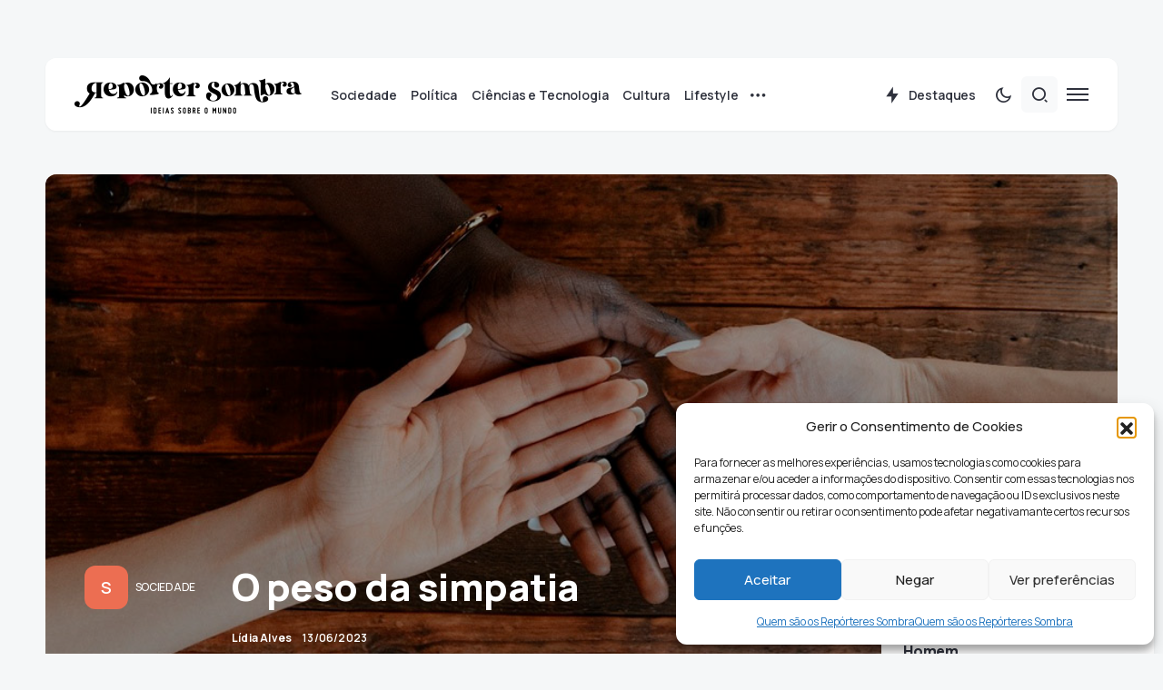

--- FILE ---
content_type: text/html; charset=UTF-8
request_url: https://reportersombra.com/o-peso-da-simpatia-2/
body_size: 37606
content:
<!doctype html>
<html lang="pt-PT">
<head>
	<meta charset="UTF-8" />
	<meta name="viewport" content="width=device-width, initial-scale=1" />
	<link rel="profile" href="https://gmpg.org/xfn/11" />
	<meta name='robots' content='index, follow, max-image-preview:large, max-snippet:-1, max-video-preview:-1' />
	<style>img:is([sizes="auto" i], [sizes^="auto," i]) { contain-intrinsic-size: 3000px 1500px }</style>
	
	<!-- This site is optimized with the Yoast SEO plugin v26.3 - https://yoast.com/wordpress/plugins/seo/ -->
	<title>O peso da simpatia - Repórter Sombra</title>
	<link rel="canonical" href="https://reportersombra.com/o-peso-da-simpatia-2/" />
	<meta property="og:locale" content="pt_PT" />
	<meta property="og:type" content="article" />
	<meta property="og:title" content="O peso da simpatia - Repórter Sombra" />
	<meta property="og:description" content="O tempo nunca passou tão rápido como agora&#8230; As semanas, os meses, os anos voam, e tudo o&hellip;" />
	<meta property="og:url" content="https://reportersombra.com/o-peso-da-simpatia-2/" />
	<meta property="og:site_name" content="Repórter Sombra" />
	<meta property="article:author" content="https://www.facebook.com/profile.php?id=100032300032317" />
	<meta property="article:published_time" content="2023-06-13T13:00:06+00:00" />
	<meta property="og:image" content="https://reportersombra.com/wp-content/uploads/2023/06/LA_pesodasimpatia_destaque.jpg" />
	<meta property="og:image:width" content="1000" />
	<meta property="og:image:height" content="500" />
	<meta property="og:image:type" content="image/jpeg" />
	<meta name="author" content="Lídia Alves" />
	<meta name="twitter:label1" content="Escrito por" />
	<meta name="twitter:data1" content="Lídia Alves" />
	<meta name="twitter:label2" content="Tempo estimado de leitura" />
	<meta name="twitter:data2" content="7 minutos" />
	<meta name="twitter:label3" content="Written by" />
	<meta name="twitter:data3" content="Lídia Alves" />
	<script type="application/ld+json" class="yoast-schema-graph">{"@context":"https://schema.org","@graph":[{"@type":"WebPage","@id":"https://reportersombra.com/o-peso-da-simpatia-2/","url":"https://reportersombra.com/o-peso-da-simpatia-2/","name":"O peso da simpatia - Repórter Sombra","isPartOf":{"@id":"https://reportersombra.com/#website"},"primaryImageOfPage":{"@id":"https://reportersombra.com/o-peso-da-simpatia-2/#primaryimage"},"image":{"@id":"https://reportersombra.com/o-peso-da-simpatia-2/#primaryimage"},"thumbnailUrl":"https://reportersombra.com/wp-content/uploads/2023/06/LA_pesodasimpatia_destaque.jpg","datePublished":"2023-06-13T13:00:06+00:00","author":{"@id":"https://reportersombra.com/#/schema/person/116d5e9649f6d9e0129283c94fb34e6c"},"breadcrumb":{"@id":"https://reportersombra.com/o-peso-da-simpatia-2/#breadcrumb"},"inLanguage":"pt-PT","potentialAction":[{"@type":"ReadAction","target":["https://reportersombra.com/o-peso-da-simpatia-2/"]}]},{"@type":"ImageObject","inLanguage":"pt-PT","@id":"https://reportersombra.com/o-peso-da-simpatia-2/#primaryimage","url":"https://reportersombra.com/wp-content/uploads/2023/06/LA_pesodasimpatia_destaque.jpg","contentUrl":"https://reportersombra.com/wp-content/uploads/2023/06/LA_pesodasimpatia_destaque.jpg","width":1000,"height":500},{"@type":"BreadcrumbList","@id":"https://reportersombra.com/o-peso-da-simpatia-2/#breadcrumb","itemListElement":[{"@type":"ListItem","position":1,"name":"Início","item":"https://reportersombra.com/"},{"@type":"ListItem","position":2,"name":"Blog","item":"https://reportersombra.com/blog/"},{"@type":"ListItem","position":3,"name":"O peso da simpatia"}]},{"@type":"WebSite","@id":"https://reportersombra.com/#website","url":"https://reportersombra.com/","name":"Repórter Sombra","description":"","potentialAction":[{"@type":"SearchAction","target":{"@type":"EntryPoint","urlTemplate":"https://reportersombra.com/?s={search_term_string}"},"query-input":{"@type":"PropertyValueSpecification","valueRequired":true,"valueName":"search_term_string"}}],"inLanguage":"pt-PT"},{"@type":"Person","@id":"https://reportersombra.com/#/schema/person/116d5e9649f6d9e0129283c94fb34e6c","name":"Lídia Alves","image":{"@type":"ImageObject","inLanguage":"pt-PT","@id":"https://reportersombra.com/#/schema/person/image/e603ca707d649de719647ce3d02a43ea","url":"https://reportersombra.com/wp-content/uploads/2023/06/IMG_20210411_225135-96x96.jpg","contentUrl":"https://reportersombra.com/wp-content/uploads/2023/06/IMG_20210411_225135-96x96.jpg","caption":"Lídia Alves"},"description":"Lídia Maria L. M. M. S. Alves, (Porto, 1970). Licenciada em Guia-Intérprete pelo ISCET (Instituto Superior de Ciências Empresariais e do Turismo). Empreendedora, Consultora Imobiliária e acumulo ainda alguns anos de experiência na docência da disciplina de Inglês, no ensino básico, secundário e superior. A minha paixão pelas pessoas, pelos relacionamentos interpessoais e pela vida na sua generalidade, são, indubitavelmente, não só uma ponte como também uma fonte de inspiração para a minha escrita, cujo gosto se manifestou desde tenra idade, muito por influência do meu já falecido pai. Para além de escrever, gosto imenso de ler, sobre tudo e mais alguma coisa, gosto de sentir que estou actualizada. Gosto de cinema, de pintura, e adoro música, aliás, sou percussionista nas horas vagas! O contacto com a natureza transmite-me paz e permite-me ter o equilíbrio necessário para enfrentar os desafios do dia-a-dia. E por fim, adoro cães, mas sou definitivamente uma \"cat person\".","sameAs":["https://www.facebook.com/profile.php?id=100032300032317"],"url":"https://reportersombra.com/author/motaliligmail-com/"}]}</script>
	<!-- / Yoast SEO plugin. -->


<link rel='dns-prefetch' href='//fonts.googleapis.com' />
<link href='https://fonts.gstatic.com' crossorigin rel='preconnect' />
<link rel="alternate" type="application/rss+xml" title="Repórter Sombra &raquo; Feed" href="https://reportersombra.com/feed/" />
<link rel="alternate" type="application/rss+xml" title="Repórter Sombra &raquo; Feed de comentários" href="https://reportersombra.com/comments/feed/" />
<link rel="alternate" type="application/rss+xml" title="Feed de comentários de Repórter Sombra &raquo; O peso da simpatia" href="https://reportersombra.com/o-peso-da-simpatia-2/feed/" />
			<link rel="preload" href="https://reportersombra.com/wp-content/plugins/canvas/assets/fonts/canvas-icons.woff" as="font" type="font/woff" crossorigin>
			<script>
window._wpemojiSettings = {"baseUrl":"https:\/\/s.w.org\/images\/core\/emoji\/16.0.1\/72x72\/","ext":".png","svgUrl":"https:\/\/s.w.org\/images\/core\/emoji\/16.0.1\/svg\/","svgExt":".svg","source":{"concatemoji":"https:\/\/reportersombra.com\/wp-includes\/js\/wp-emoji-release.min.js?ver=6.8.3"}};
/*! This file is auto-generated */
!function(s,n){var o,i,e;function c(e){try{var t={supportTests:e,timestamp:(new Date).valueOf()};sessionStorage.setItem(o,JSON.stringify(t))}catch(e){}}function p(e,t,n){e.clearRect(0,0,e.canvas.width,e.canvas.height),e.fillText(t,0,0);var t=new Uint32Array(e.getImageData(0,0,e.canvas.width,e.canvas.height).data),a=(e.clearRect(0,0,e.canvas.width,e.canvas.height),e.fillText(n,0,0),new Uint32Array(e.getImageData(0,0,e.canvas.width,e.canvas.height).data));return t.every(function(e,t){return e===a[t]})}function u(e,t){e.clearRect(0,0,e.canvas.width,e.canvas.height),e.fillText(t,0,0);for(var n=e.getImageData(16,16,1,1),a=0;a<n.data.length;a++)if(0!==n.data[a])return!1;return!0}function f(e,t,n,a){switch(t){case"flag":return n(e,"\ud83c\udff3\ufe0f\u200d\u26a7\ufe0f","\ud83c\udff3\ufe0f\u200b\u26a7\ufe0f")?!1:!n(e,"\ud83c\udde8\ud83c\uddf6","\ud83c\udde8\u200b\ud83c\uddf6")&&!n(e,"\ud83c\udff4\udb40\udc67\udb40\udc62\udb40\udc65\udb40\udc6e\udb40\udc67\udb40\udc7f","\ud83c\udff4\u200b\udb40\udc67\u200b\udb40\udc62\u200b\udb40\udc65\u200b\udb40\udc6e\u200b\udb40\udc67\u200b\udb40\udc7f");case"emoji":return!a(e,"\ud83e\udedf")}return!1}function g(e,t,n,a){var r="undefined"!=typeof WorkerGlobalScope&&self instanceof WorkerGlobalScope?new OffscreenCanvas(300,150):s.createElement("canvas"),o=r.getContext("2d",{willReadFrequently:!0}),i=(o.textBaseline="top",o.font="600 32px Arial",{});return e.forEach(function(e){i[e]=t(o,e,n,a)}),i}function t(e){var t=s.createElement("script");t.src=e,t.defer=!0,s.head.appendChild(t)}"undefined"!=typeof Promise&&(o="wpEmojiSettingsSupports",i=["flag","emoji"],n.supports={everything:!0,everythingExceptFlag:!0},e=new Promise(function(e){s.addEventListener("DOMContentLoaded",e,{once:!0})}),new Promise(function(t){var n=function(){try{var e=JSON.parse(sessionStorage.getItem(o));if("object"==typeof e&&"number"==typeof e.timestamp&&(new Date).valueOf()<e.timestamp+604800&&"object"==typeof e.supportTests)return e.supportTests}catch(e){}return null}();if(!n){if("undefined"!=typeof Worker&&"undefined"!=typeof OffscreenCanvas&&"undefined"!=typeof URL&&URL.createObjectURL&&"undefined"!=typeof Blob)try{var e="postMessage("+g.toString()+"("+[JSON.stringify(i),f.toString(),p.toString(),u.toString()].join(",")+"));",a=new Blob([e],{type:"text/javascript"}),r=new Worker(URL.createObjectURL(a),{name:"wpTestEmojiSupports"});return void(r.onmessage=function(e){c(n=e.data),r.terminate(),t(n)})}catch(e){}c(n=g(i,f,p,u))}t(n)}).then(function(e){for(var t in e)n.supports[t]=e[t],n.supports.everything=n.supports.everything&&n.supports[t],"flag"!==t&&(n.supports.everythingExceptFlag=n.supports.everythingExceptFlag&&n.supports[t]);n.supports.everythingExceptFlag=n.supports.everythingExceptFlag&&!n.supports.flag,n.DOMReady=!1,n.readyCallback=function(){n.DOMReady=!0}}).then(function(){return e}).then(function(){var e;n.supports.everything||(n.readyCallback(),(e=n.source||{}).concatemoji?t(e.concatemoji):e.wpemoji&&e.twemoji&&(t(e.twemoji),t(e.wpemoji)))}))}((window,document),window._wpemojiSettings);
</script>
<link rel='stylesheet' id='canvas-css' href='https://reportersombra.com/wp-content/plugins/canvas/assets/css/canvas.css?ver=2.5.1' media='all' />
<link rel='alternate stylesheet' id='powerkit-icons-css' href='https://reportersombra.com/wp-content/plugins/powerkit/assets/fonts/powerkit-icons.woff?ver=3.0.2' as='font' type='font/wof' crossorigin />
<link rel='stylesheet' id='powerkit-css' href='https://reportersombra.com/wp-content/plugins/powerkit/assets/css/powerkit.css?ver=3.0.2' media='all' />
<style id='wp-emoji-styles-inline-css'>

	img.wp-smiley, img.emoji {
		display: inline !important;
		border: none !important;
		box-shadow: none !important;
		height: 1em !important;
		width: 1em !important;
		margin: 0 0.07em !important;
		vertical-align: -0.1em !important;
		background: none !important;
		padding: 0 !important;
	}
</style>
<link rel='stylesheet' id='wp-block-library-css' href='https://reportersombra.com/wp-includes/css/dist/block-library/style.min.css?ver=6.8.3' media='all' />
<style id='classic-theme-styles-inline-css'>
/*! This file is auto-generated */
.wp-block-button__link{color:#fff;background-color:#32373c;border-radius:9999px;box-shadow:none;text-decoration:none;padding:calc(.667em + 2px) calc(1.333em + 2px);font-size:1.125em}.wp-block-file__button{background:#32373c;color:#fff;text-decoration:none}
</style>
<style id='co-authors-plus-coauthors-style-inline-css'>
.wp-block-co-authors-plus-coauthors.is-layout-flow [class*=wp-block-co-authors-plus]{display:inline}

</style>
<style id='co-authors-plus-avatar-style-inline-css'>
.wp-block-co-authors-plus-avatar :where(img){height:auto;max-width:100%;vertical-align:bottom}.wp-block-co-authors-plus-coauthors.is-layout-flow .wp-block-co-authors-plus-avatar :where(img){vertical-align:middle}.wp-block-co-authors-plus-avatar:is(.alignleft,.alignright){display:table}.wp-block-co-authors-plus-avatar.aligncenter{display:table;margin-inline:auto}

</style>
<style id='co-authors-plus-image-style-inline-css'>
.wp-block-co-authors-plus-image{margin-bottom:0}.wp-block-co-authors-plus-image :where(img){height:auto;max-width:100%;vertical-align:bottom}.wp-block-co-authors-plus-coauthors.is-layout-flow .wp-block-co-authors-plus-image :where(img){vertical-align:middle}.wp-block-co-authors-plus-image:is(.alignfull,.alignwide) :where(img){width:100%}.wp-block-co-authors-plus-image:is(.alignleft,.alignright){display:table}.wp-block-co-authors-plus-image.aligncenter{display:table;margin-inline:auto}

</style>
<style id='wppb-edit-profile-style-inline-css'>


</style>
<style id='wppb-login-style-inline-css'>


</style>
<style id='wppb-recover-password-style-inline-css'>


</style>
<style id='wppb-register-style-inline-css'>


</style>
<link rel='stylesheet' id='canvas-block-alert-style-css' href='https://reportersombra.com/wp-content/plugins/canvas/components/basic-elements/block-alert/block.css?ver=1750265497' media='all' />
<link rel='stylesheet' id='canvas-block-progress-style-css' href='https://reportersombra.com/wp-content/plugins/canvas/components/basic-elements/block-progress/block.css?ver=1750265497' media='all' />
<link rel='stylesheet' id='canvas-block-collapsibles-style-css' href='https://reportersombra.com/wp-content/plugins/canvas/components/basic-elements/block-collapsibles/block.css?ver=1750265497' media='all' />
<link rel='stylesheet' id='canvas-block-tabs-style-css' href='https://reportersombra.com/wp-content/plugins/canvas/components/basic-elements/block-tabs/block.css?ver=1750265497' media='all' />
<link rel='stylesheet' id='canvas-block-section-heading-style-css' href='https://reportersombra.com/wp-content/plugins/canvas/components/basic-elements/block-section-heading/block.css?ver=1750265497' media='all' />
<link rel='stylesheet' id='canvas-block-row-style-css' href='https://reportersombra.com/wp-content/plugins/canvas/components/layout-blocks/block-row/block-row.css?ver=1750265497' media='all' />
<link rel='stylesheet' id='canvas-justified-gallery-block-style-css' href='https://reportersombra.com/wp-content/plugins/canvas/components/justified-gallery/block/block-justified-gallery.css?ver=1750265497' media='all' />
<link rel='stylesheet' id='canvas-slider-gallery-block-style-css' href='https://reportersombra.com/wp-content/plugins/canvas/components/slider-gallery/block/block-slider-gallery.css?ver=1750265497' media='all' />
<link rel='stylesheet' id='canvas-block-posts-sidebar-css' href='https://reportersombra.com/wp-content/plugins/canvas/components/posts/block-posts-sidebar/block-posts-sidebar.css?ver=1750265497' media='all' />
<link rel='stylesheet' id='COMMENTING_BLOCK-css' href='https://reportersombra.com/wp-content/plugins/commenting-feature/admin/assets/js/dist/styles/dashboardeditorStyle.build.min.css?ver=5.1' media='all' />
<link rel='stylesheet' id='mpp_gutenberg-css' href='https://reportersombra.com/wp-content/plugins/profile-builder/add-ons-free/user-profile-picture/dist/blocks.style.build.css?ver=2.6.0' media='all' />
<style id='global-styles-inline-css'>
:root{--wp--preset--aspect-ratio--square: 1;--wp--preset--aspect-ratio--4-3: 4/3;--wp--preset--aspect-ratio--3-4: 3/4;--wp--preset--aspect-ratio--3-2: 3/2;--wp--preset--aspect-ratio--2-3: 2/3;--wp--preset--aspect-ratio--16-9: 16/9;--wp--preset--aspect-ratio--9-16: 9/16;--wp--preset--color--black: #000000;--wp--preset--color--cyan-bluish-gray: #abb8c3;--wp--preset--color--white: #FFFFFF;--wp--preset--color--pale-pink: #f78da7;--wp--preset--color--vivid-red: #cf2e2e;--wp--preset--color--luminous-vivid-orange: #ff6900;--wp--preset--color--luminous-vivid-amber: #fcb900;--wp--preset--color--light-green-cyan: #7bdcb5;--wp--preset--color--vivid-green-cyan: #00d084;--wp--preset--color--pale-cyan-blue: #8ed1fc;--wp--preset--color--vivid-cyan-blue: #0693e3;--wp--preset--color--vivid-purple: #9b51e0;--wp--preset--color--blue: #59BACC;--wp--preset--color--green: #58AD69;--wp--preset--color--orange: #FFBC49;--wp--preset--color--red: #e32c26;--wp--preset--color--gray-50: #f8f9fa;--wp--preset--color--gray-100: #f8f9fb;--wp--preset--color--gray-200: #e9ecef;--wp--preset--color--secondary: #67717a;--wp--preset--color--primary: #2f323d;--wp--preset--gradient--vivid-cyan-blue-to-vivid-purple: linear-gradient(135deg,rgba(6,147,227,1) 0%,rgb(155,81,224) 100%);--wp--preset--gradient--light-green-cyan-to-vivid-green-cyan: linear-gradient(135deg,rgb(122,220,180) 0%,rgb(0,208,130) 100%);--wp--preset--gradient--luminous-vivid-amber-to-luminous-vivid-orange: linear-gradient(135deg,rgba(252,185,0,1) 0%,rgba(255,105,0,1) 100%);--wp--preset--gradient--luminous-vivid-orange-to-vivid-red: linear-gradient(135deg,rgba(255,105,0,1) 0%,rgb(207,46,46) 100%);--wp--preset--gradient--very-light-gray-to-cyan-bluish-gray: linear-gradient(135deg,rgb(238,238,238) 0%,rgb(169,184,195) 100%);--wp--preset--gradient--cool-to-warm-spectrum: linear-gradient(135deg,rgb(74,234,220) 0%,rgb(151,120,209) 20%,rgb(207,42,186) 40%,rgb(238,44,130) 60%,rgb(251,105,98) 80%,rgb(254,248,76) 100%);--wp--preset--gradient--blush-light-purple: linear-gradient(135deg,rgb(255,206,236) 0%,rgb(152,150,240) 100%);--wp--preset--gradient--blush-bordeaux: linear-gradient(135deg,rgb(254,205,165) 0%,rgb(254,45,45) 50%,rgb(107,0,62) 100%);--wp--preset--gradient--luminous-dusk: linear-gradient(135deg,rgb(255,203,112) 0%,rgb(199,81,192) 50%,rgb(65,88,208) 100%);--wp--preset--gradient--pale-ocean: linear-gradient(135deg,rgb(255,245,203) 0%,rgb(182,227,212) 50%,rgb(51,167,181) 100%);--wp--preset--gradient--electric-grass: linear-gradient(135deg,rgb(202,248,128) 0%,rgb(113,206,126) 100%);--wp--preset--gradient--midnight: linear-gradient(135deg,rgb(2,3,129) 0%,rgb(40,116,252) 100%);--wp--preset--font-size--small: 13px;--wp--preset--font-size--medium: 20px;--wp--preset--font-size--large: 36px;--wp--preset--font-size--x-large: 42px;--wp--preset--spacing--20: 0.44rem;--wp--preset--spacing--30: 0.67rem;--wp--preset--spacing--40: 1rem;--wp--preset--spacing--50: 1.5rem;--wp--preset--spacing--60: 2.25rem;--wp--preset--spacing--70: 3.38rem;--wp--preset--spacing--80: 5.06rem;--wp--preset--shadow--natural: 6px 6px 9px rgba(0, 0, 0, 0.2);--wp--preset--shadow--deep: 12px 12px 50px rgba(0, 0, 0, 0.4);--wp--preset--shadow--sharp: 6px 6px 0px rgba(0, 0, 0, 0.2);--wp--preset--shadow--outlined: 6px 6px 0px -3px rgba(255, 255, 255, 1), 6px 6px rgba(0, 0, 0, 1);--wp--preset--shadow--crisp: 6px 6px 0px rgba(0, 0, 0, 1);}:where(.is-layout-flex){gap: 0.5em;}:where(.is-layout-grid){gap: 0.5em;}body .is-layout-flex{display: flex;}.is-layout-flex{flex-wrap: wrap;align-items: center;}.is-layout-flex > :is(*, div){margin: 0;}body .is-layout-grid{display: grid;}.is-layout-grid > :is(*, div){margin: 0;}:where(.wp-block-columns.is-layout-flex){gap: 2em;}:where(.wp-block-columns.is-layout-grid){gap: 2em;}:where(.wp-block-post-template.is-layout-flex){gap: 1.25em;}:where(.wp-block-post-template.is-layout-grid){gap: 1.25em;}.has-black-color{color: var(--wp--preset--color--black) !important;}.has-cyan-bluish-gray-color{color: var(--wp--preset--color--cyan-bluish-gray) !important;}.has-white-color{color: var(--wp--preset--color--white) !important;}.has-pale-pink-color{color: var(--wp--preset--color--pale-pink) !important;}.has-vivid-red-color{color: var(--wp--preset--color--vivid-red) !important;}.has-luminous-vivid-orange-color{color: var(--wp--preset--color--luminous-vivid-orange) !important;}.has-luminous-vivid-amber-color{color: var(--wp--preset--color--luminous-vivid-amber) !important;}.has-light-green-cyan-color{color: var(--wp--preset--color--light-green-cyan) !important;}.has-vivid-green-cyan-color{color: var(--wp--preset--color--vivid-green-cyan) !important;}.has-pale-cyan-blue-color{color: var(--wp--preset--color--pale-cyan-blue) !important;}.has-vivid-cyan-blue-color{color: var(--wp--preset--color--vivid-cyan-blue) !important;}.has-vivid-purple-color{color: var(--wp--preset--color--vivid-purple) !important;}.has-black-background-color{background-color: var(--wp--preset--color--black) !important;}.has-cyan-bluish-gray-background-color{background-color: var(--wp--preset--color--cyan-bluish-gray) !important;}.has-white-background-color{background-color: var(--wp--preset--color--white) !important;}.has-pale-pink-background-color{background-color: var(--wp--preset--color--pale-pink) !important;}.has-vivid-red-background-color{background-color: var(--wp--preset--color--vivid-red) !important;}.has-luminous-vivid-orange-background-color{background-color: var(--wp--preset--color--luminous-vivid-orange) !important;}.has-luminous-vivid-amber-background-color{background-color: var(--wp--preset--color--luminous-vivid-amber) !important;}.has-light-green-cyan-background-color{background-color: var(--wp--preset--color--light-green-cyan) !important;}.has-vivid-green-cyan-background-color{background-color: var(--wp--preset--color--vivid-green-cyan) !important;}.has-pale-cyan-blue-background-color{background-color: var(--wp--preset--color--pale-cyan-blue) !important;}.has-vivid-cyan-blue-background-color{background-color: var(--wp--preset--color--vivid-cyan-blue) !important;}.has-vivid-purple-background-color{background-color: var(--wp--preset--color--vivid-purple) !important;}.has-black-border-color{border-color: var(--wp--preset--color--black) !important;}.has-cyan-bluish-gray-border-color{border-color: var(--wp--preset--color--cyan-bluish-gray) !important;}.has-white-border-color{border-color: var(--wp--preset--color--white) !important;}.has-pale-pink-border-color{border-color: var(--wp--preset--color--pale-pink) !important;}.has-vivid-red-border-color{border-color: var(--wp--preset--color--vivid-red) !important;}.has-luminous-vivid-orange-border-color{border-color: var(--wp--preset--color--luminous-vivid-orange) !important;}.has-luminous-vivid-amber-border-color{border-color: var(--wp--preset--color--luminous-vivid-amber) !important;}.has-light-green-cyan-border-color{border-color: var(--wp--preset--color--light-green-cyan) !important;}.has-vivid-green-cyan-border-color{border-color: var(--wp--preset--color--vivid-green-cyan) !important;}.has-pale-cyan-blue-border-color{border-color: var(--wp--preset--color--pale-cyan-blue) !important;}.has-vivid-cyan-blue-border-color{border-color: var(--wp--preset--color--vivid-cyan-blue) !important;}.has-vivid-purple-border-color{border-color: var(--wp--preset--color--vivid-purple) !important;}.has-vivid-cyan-blue-to-vivid-purple-gradient-background{background: var(--wp--preset--gradient--vivid-cyan-blue-to-vivid-purple) !important;}.has-light-green-cyan-to-vivid-green-cyan-gradient-background{background: var(--wp--preset--gradient--light-green-cyan-to-vivid-green-cyan) !important;}.has-luminous-vivid-amber-to-luminous-vivid-orange-gradient-background{background: var(--wp--preset--gradient--luminous-vivid-amber-to-luminous-vivid-orange) !important;}.has-luminous-vivid-orange-to-vivid-red-gradient-background{background: var(--wp--preset--gradient--luminous-vivid-orange-to-vivid-red) !important;}.has-very-light-gray-to-cyan-bluish-gray-gradient-background{background: var(--wp--preset--gradient--very-light-gray-to-cyan-bluish-gray) !important;}.has-cool-to-warm-spectrum-gradient-background{background: var(--wp--preset--gradient--cool-to-warm-spectrum) !important;}.has-blush-light-purple-gradient-background{background: var(--wp--preset--gradient--blush-light-purple) !important;}.has-blush-bordeaux-gradient-background{background: var(--wp--preset--gradient--blush-bordeaux) !important;}.has-luminous-dusk-gradient-background{background: var(--wp--preset--gradient--luminous-dusk) !important;}.has-pale-ocean-gradient-background{background: var(--wp--preset--gradient--pale-ocean) !important;}.has-electric-grass-gradient-background{background: var(--wp--preset--gradient--electric-grass) !important;}.has-midnight-gradient-background{background: var(--wp--preset--gradient--midnight) !important;}.has-small-font-size{font-size: var(--wp--preset--font-size--small) !important;}.has-medium-font-size{font-size: var(--wp--preset--font-size--medium) !important;}.has-large-font-size{font-size: var(--wp--preset--font-size--large) !important;}.has-x-large-font-size{font-size: var(--wp--preset--font-size--x-large) !important;}
:where(.wp-block-post-template.is-layout-flex){gap: 1.25em;}:where(.wp-block-post-template.is-layout-grid){gap: 1.25em;}
:where(.wp-block-columns.is-layout-flex){gap: 2em;}:where(.wp-block-columns.is-layout-grid){gap: 2em;}
:root :where(.wp-block-pullquote){font-size: 1.5em;line-height: 1.6;}
</style>
<link rel='stylesheet' id='absolute-reviews-css' href='https://reportersombra.com/wp-content/plugins/absolute-reviews/public/css/absolute-reviews-public.css?ver=1.1.6' media='all' />
<link rel='stylesheet' id='advanced-popups-css' href='https://reportersombra.com/wp-content/plugins/advanced-popups/public/css/advanced-popups-public.css?ver=1.2.2' media='all' />
<link rel='stylesheet' id='canvas-block-heading-style-css' href='https://reportersombra.com/wp-content/plugins/canvas/components/content-formatting/block-heading/block.css?ver=1750265497' media='all' />
<link rel='stylesheet' id='canvas-block-list-style-css' href='https://reportersombra.com/wp-content/plugins/canvas/components/content-formatting/block-list/block.css?ver=1750265497' media='all' />
<link rel='stylesheet' id='canvas-block-paragraph-style-css' href='https://reportersombra.com/wp-content/plugins/canvas/components/content-formatting/block-paragraph/block.css?ver=1750265497' media='all' />
<link rel='stylesheet' id='canvas-block-separator-style-css' href='https://reportersombra.com/wp-content/plugins/canvas/components/content-formatting/block-separator/block.css?ver=1750265497' media='all' />
<link rel='stylesheet' id='canvas-block-group-style-css' href='https://reportersombra.com/wp-content/plugins/canvas/components/basic-elements/block-group/block.css?ver=1750265497' media='all' />
<link rel='stylesheet' id='canvas-block-cover-style-css' href='https://reportersombra.com/wp-content/plugins/canvas/components/basic-elements/block-cover/block.css?ver=1750265497' media='all' />
<link rel='stylesheet' id='pc_google_analytics-frontend-css' href='https://reportersombra.com/wp-content/plugins/pc-google-analytics/assets/css/frontend.css?ver=1.0.0' media='all' />
<link rel='stylesheet' id='powerkit-author-box-css' href='https://reportersombra.com/wp-content/plugins/powerkit/modules/author-box/public/css/public-powerkit-author-box.css?ver=3.0.2' media='all' />
<link rel='stylesheet' id='powerkit-basic-elements-css' href='https://reportersombra.com/wp-content/plugins/powerkit/modules/basic-elements/public/css/public-powerkit-basic-elements.css?ver=3.0.2' media='screen' />
<link rel='stylesheet' id='powerkit-coming-soon-css' href='https://reportersombra.com/wp-content/plugins/powerkit/modules/coming-soon/public/css/public-powerkit-coming-soon.css?ver=3.0.2' media='all' />
<link rel='stylesheet' id='powerkit-content-formatting-css' href='https://reportersombra.com/wp-content/plugins/powerkit/modules/content-formatting/public/css/public-powerkit-content-formatting.css?ver=3.0.2' media='all' />
<link rel='stylesheet' id='powerkit-сontributors-css' href='https://reportersombra.com/wp-content/plugins/powerkit/modules/contributors/public/css/public-powerkit-contributors.css?ver=3.0.2' media='all' />
<link rel='stylesheet' id='powerkit-facebook-css' href='https://reportersombra.com/wp-content/plugins/powerkit/modules/facebook/public/css/public-powerkit-facebook.css?ver=3.0.2' media='all' />
<link rel='stylesheet' id='powerkit-featured-categories-css' href='https://reportersombra.com/wp-content/plugins/powerkit/modules/featured-categories/public/css/public-powerkit-featured-categories.css?ver=3.0.2' media='all' />
<link rel='stylesheet' id='powerkit-inline-posts-css' href='https://reportersombra.com/wp-content/plugins/powerkit/modules/inline-posts/public/css/public-powerkit-inline-posts.css?ver=3.0.2' media='all' />
<link rel='stylesheet' id='powerkit-instagram-css' href='https://reportersombra.com/wp-content/plugins/powerkit/modules/instagram/public/css/public-powerkit-instagram.css?ver=3.0.2' media='all' />
<link rel='stylesheet' id='powerkit-justified-gallery-css' href='https://reportersombra.com/wp-content/plugins/powerkit/modules/justified-gallery/public/css/public-powerkit-justified-gallery.css?ver=3.0.2' media='all' />
<link rel='stylesheet' id='glightbox-css' href='https://reportersombra.com/wp-content/plugins/powerkit/modules/lightbox/public/css/glightbox.min.css?ver=3.0.2' media='all' />
<link rel='stylesheet' id='powerkit-lightbox-css' href='https://reportersombra.com/wp-content/plugins/powerkit/modules/lightbox/public/css/public-powerkit-lightbox.css?ver=3.0.2' media='all' />
<link rel='stylesheet' id='powerkit-opt-in-forms-css' href='https://reportersombra.com/wp-content/plugins/powerkit/modules/opt-in-forms/public/css/public-powerkit-opt-in-forms.css?ver=3.0.2' media='all' />
<link rel='stylesheet' id='powerkit-pinterest-css' href='https://reportersombra.com/wp-content/plugins/powerkit/modules/pinterest/public/css/public-powerkit-pinterest.css?ver=3.0.2' media='all' />
<link rel='stylesheet' id='powerkit-widget-posts-css' href='https://reportersombra.com/wp-content/plugins/powerkit/modules/posts/public/css/public-powerkit-widget-posts.css?ver=3.0.2' media='all' />
<link rel='stylesheet' id='powerkit-scroll-to-top-css' href='https://reportersombra.com/wp-content/plugins/powerkit/modules/scroll-to-top/public/css/public-powerkit-scroll-to-top.css?ver=3.0.2' media='all' />
<link rel='stylesheet' id='powerkit-share-buttons-css' href='https://reportersombra.com/wp-content/plugins/powerkit/modules/share-buttons/public/css/public-powerkit-share-buttons.css?ver=3.0.2' media='all' />
<link rel='stylesheet' id='powerkit-slider-gallery-css' href='https://reportersombra.com/wp-content/plugins/powerkit/modules/slider-gallery/public/css/public-powerkit-slider-gallery.css?ver=3.0.2' media='all' />
<link rel='stylesheet' id='powerkit-social-links-css' href='https://reportersombra.com/wp-content/plugins/powerkit/modules/social-links/public/css/public-powerkit-social-links.css?ver=3.0.2' media='all' />
<link rel='stylesheet' id='powerkit-table-of-contents-css' href='https://reportersombra.com/wp-content/plugins/powerkit/modules/table-of-contents/public/css/public-powerkit-table-of-contents.css?ver=3.0.2' media='all' />
<link rel='stylesheet' id='powerkit-twitter-css' href='https://reportersombra.com/wp-content/plugins/powerkit/modules/twitter/public/css/public-powerkit-twitter.css?ver=3.0.2' media='all' />
<link rel='stylesheet' id='powerkit-widget-about-css' href='https://reportersombra.com/wp-content/plugins/powerkit/modules/widget-about/public/css/public-powerkit-widget-about.css?ver=3.0.2' media='all' />
<link rel='stylesheet' id='wpccp-css' href='https://reportersombra.com/wp-content/plugins/wp-content-copy-protection/assets/css/style.min.css?ver=1687901527' media='all' />
<link rel='stylesheet' id='cmplz-general-css' href='https://reportersombra.com/wp-content/plugins/complianz-gdpr/assets/css/cookieblocker.min.css?ver=1762509385' media='all' />
<link rel='stylesheet' id='csco-styles-css' href='https://reportersombra.com/wp-content/themes/caards/style.css?ver=1.0.4' media='all' />
<style id='csco-styles-inline-css'>
:root { --social-links-label: "CONNECT"; }
.searchwp-live-search-no-min-chars:after { content: "Continue typing" }
</style>
<link rel='stylesheet' id='tablepress-default-css' href='https://reportersombra.com/wp-content/plugins/tablepress/css/build/default.css?ver=3.2.5' media='all' />
<link crossorigin="anonymous" rel='stylesheet' id='f70bb43469ae521931c67d0772304077-css' href='https://fonts.googleapis.com/css?family=Manrope%3A400%2C700%2C600%2C500%2C800&#038;subset=latin%2Clatin-ext%2Ccyrillic%2Ccyrillic-ext%2Cvietnamese&#038;display=swap&#038;ver=1.0.4' media='all' />
<style id='csco-customizer-output-styles-inline-css'>
:root, [data-scheme="default"]{--cs-color-primary:#2F323D;--cs-palette-color-primary:#2F323D;--cs-color-secondary:#67717a;--cs-palette-color-secondary:#67717a;--cs-color-accent:#ec6e52;--cs-color-accent-rgb:236,110,82;--cs-color-overlay-background:rgba(0,0,0,0.5);--cs-color-button:#ec6e52;--cs-color-button-contrast:#ffffff;--cs-color-button-hover:#ec6e52;--cs-color-button-hover-contrast:#ffffff;--cs-color-entry-category-contrast:#2f323d;--cs-color-entry-category-hover-contrast:#818181;--cs-color-post-meta:#67717a;--cs-color-post-meta-link:#2f323d;--cs-color-post-meta-link-hover:#ec6e52;--cs-color-excerpt:#67717a;--cs-color-badge-primary:#ec6e52;--cs-color-badge-primary-contrast:#ffffff;--cs-color-badge-secondary:#ededed;--cs-color-badge-secondary-contrast:#000000;--cs-color-badge-success:#9faa7b;--cs-color-badge-success-contrast:#ffffff;--cs-color-badge-danger:#a7cac7;--cs-color-badge-danger-contrast:#ffffff;--cs-color-badge-warning:#edbb73;--cs-color-badge-warning-contrast:#ffffff;--cs-color-badge-info:#fef1fd;--cs-color-badge-info-contrast:#c00eae;--cs-color-badge-dark:#000000;--cs-color-badge-dark-contrast:#ffffff;--cs-color-badge-light:#fafafa;--cs-color-badge-light-contrast:#000000;}:root, [data-site-scheme="default"]{--cs-color-header-background:#ffffff;--cs-color-footer-background:#ffffff;--cs-color-search-background:rgba(246,247,248,0.8);--cs-color-layout-elements-background:#ffffff;--cs-color-featured-column-link-background:#ffffff;--cs-color-widgets-background:#ffffff;--cs-color-submenu-link-background:#ffffff;--cs-color-submenu-background:#f6f7f8;--cs-color-featured-column-background:#f6f7f8;--cs-color-multi-column-background:#f6f7f8;--cs-color-fullscreen-menu-link-background:#f6f7f8;}:root .entry-content:not(.canvas-content), [data-scheme="default"] .entry-content:not(.canvas-content){--cs-color-link:#2f323d;--cs-color-link-hover:#ec6e52;}[data-scheme="inverse"], [data-scheme="dark"]{--cs-color-tags:#50525C;--cs-color-tags-contrast:#ffffff;--cs-color-tags-hover:#ffffff;--cs-color-tags-hover-contrast:#2f323d;}[data-scheme="dark"]{--cs-color-primary:#ffffff;--cs-palette-color-primary:#ffffff;--cs-color-secondary:#78848F;--cs-palette-color-secondary:#78848F;--cs-color-accent:#ec6e52;--cs-color-accent-rgb:236,110,82;--cs-color-button:#ec6e52;--cs-color-button-contrast:#ffffff;--cs-color-button-hover:#ec6e52;--cs-color-button-hover-contrast:#ffffff;--cs-color-entry-category-contrast:#818181;--cs-color-entry-category-hover-contrast:#bcbcbc;--cs-color-post-meta:#ffffff;--cs-color-post-meta-link:#ffffff;--cs-color-post-meta-link-hover:#ec6e52;--cs-color-excerpt:#ffffff;--cs-color-badge-primary:#000000;--cs-color-badge-primary-contrast:#ffffff;--cs-color-badge-secondary:#ededed;--cs-color-badge-secondary-contrast:#000000;--cs-color-badge-success:#9faa7b;--cs-color-badge-success-contrast:#ffffff;--cs-color-badge-danger:#ec6e52;--cs-color-badge-danger-contrast:#ffffff;--cs-color-badge-warning:#edbb73;--cs-color-badge-warning-contrast:#ffffff;--cs-color-badge-info:#a7cac7;--cs-color-badge-info-contrast:#2D5DE0;--cs-color-badge-dark:rgba(255,255,255,0.7);--cs-color-badge-dark-contrast:#ffffff;--cs-color-badge-light:rgb(238,238,238);--cs-color-badge-light-contrast:#020202;}[data-site-scheme="dark"]{--cs-color-header-background:#1b1c1f;--cs-color-footer-background:#1b1c1f;--cs-color-search-background:rgba(28,28,28, 0.8);--cs-color-overlay-background:rgba(0,0,0,0.5);--cs-color-layout-elements-background:#1b1c1f;--cs-color-featured-column-link-background:#1b1c1f;--cs-color-widgets-background:#1b1c1f;--cs-color-submenu-link-background:#1b1c1f;--cs-color-submenu-background:#50525C;--cs-color-featured-column-background:#50525C;--cs-color-multi-column-background:#50525C;--cs-color-fullscreen-menu-link-background:#50525C;}[data-scheme="inverse"] .entry-content:not(.canvas-content), [data-scheme="dark"] .entry-content:not(.canvas-content){--cs-color-link:#ffffff;--cs-color-link-hover:#ec6e52;}:root{--cs-layout-elements-border-radius:12px;--cs-image-border-radius:12px;--cs-button-border-radius:6px;--cnvs-tabs-border-radius:6px;--cs-input-border-radius:6px;--cs-badge-border-radius:6px;--cs-tag-border-radius:6px;--cs-category-label-border-radius:6px;--cs-header-initial-height:80px;--cs-header-height:80px;}.cs-posts-area__home.cs-posts-area__grid, .cs-posts-area__home.cs-posts-area__masonry{--cs-posts-area-grid-columns:2;--cs-posts-area-grid-column-gap:40px;}.cs-posts-area__home.cs-posts-area__masonry .cs-posts-area__masonry-col-3, .cs-posts-area__home.cs-posts-area__masonry .cs-posts-area__masonry-col-4{display:none;}.cs-posts-area__home{--cs-posts-area-grid-row-gap:40px;}.cs-posts-area__archive.cs-posts-area__grid, .cs-posts-area__archive.cs-posts-area__masonry{--cs-posts-area-grid-columns:2;--cs-posts-area-grid-column-gap:40px;}.cs-posts-area__archive.cs-posts-area__masonry .cs-posts-area__masonry-col-3, .cs-posts-area__archive.cs-posts-area__masonry .cs-posts-area__masonry-col-4{display:none;}.cs-posts-area__archive{--cs-posts-area-grid-row-gap:40px;}@media (max-width: 1583.98px){.cs-posts-area__home.cs-posts-area__grid, .cs-posts-area__home.cs-posts-area__masonry{--cs-posts-area-grid-columns:2;--cs-posts-area-grid-column-gap:40px;}.cs-posts-area__home.cs-posts-area__masonry .cs-posts-area__masonry-col-3, .cs-posts-area__home.cs-posts-area__masonry .cs-posts-area__masonry-col-4{display:none;}.cs-posts-area__home{--cs-posts-area-grid-row-gap:40px;}.cs-posts-area__archive.cs-posts-area__grid, .cs-posts-area__archive.cs-posts-area__masonry{--cs-posts-area-grid-columns:2;--cs-posts-area-grid-column-gap:40px;}.cs-posts-area__archive.cs-posts-area__masonry .cs-posts-area__masonry-col-3, .cs-posts-area__archive.cs-posts-area__masonry .cs-posts-area__masonry-col-4{display:none;}.cs-posts-area__archive{--cs-posts-area-grid-row-gap:40px;}}@media (max-width: 1279.98px){.cs-posts-area__home.cs-posts-area__grid, .cs-posts-area__home.cs-posts-area__masonry{--cs-posts-area-grid-columns:2;--cs-posts-area-grid-column-gap:40px;}.cs-posts-area__home.cs-posts-area__masonry .cs-posts-area__masonry-col-3, .cs-posts-area__home.cs-posts-area__masonry .cs-posts-area__masonry-col-4{display:none;}.cs-posts-area__home{--cs-posts-area-grid-row-gap:40px;}.cs-posts-area__archive.cs-posts-area__grid, .cs-posts-area__archive.cs-posts-area__masonry{--cs-posts-area-grid-columns:2;--cs-posts-area-grid-column-gap:40px;}.cs-posts-area__archive.cs-posts-area__masonry .cs-posts-area__masonry-col-3, .cs-posts-area__archive.cs-posts-area__masonry .cs-posts-area__masonry-col-4{display:none;}.cs-posts-area__archive{--cs-posts-area-grid-row-gap:40px;}}@media (max-width: 575.98px){.cs-posts-area__home.cs-posts-area__grid, .cs-posts-area__home.cs-posts-area__masonry{--cs-posts-area-grid-columns:1;--cs-posts-area-grid-column-gap:40px;}.cs-posts-area__home.cs-posts-area__masonry .cs-posts-area__masonry-col-2, .cs-posts-area__home.cs-posts-area__masonry .cs-posts-area__masonry-col-3, .cs-posts-area__home.cs-posts-area__masonry .cs-posts-area__masonry-col-4{display:none;}.cs-posts-area__home{--cs-posts-area-grid-row-gap:40px;}.cs-posts-area__archive.cs-posts-area__grid, .cs-posts-area__archive.cs-posts-area__masonry{--cs-posts-area-grid-columns:1;--cs-posts-area-grid-column-gap:40px;}.cs-posts-area__archive.cs-posts-area__masonry .cs-posts-area__masonry-col-2, .cs-posts-area__archive.cs-posts-area__masonry .cs-posts-area__masonry-col-3, .cs-posts-area__archive.cs-posts-area__masonry .cs-posts-area__masonry-col-4{display:none;}.cs-posts-area__archive{--cs-posts-area-grid-row-gap:40px;}}
</style>
<link rel='stylesheet' id='wppb_stylesheet-css' href='https://reportersombra.com/wp-content/plugins/profile-builder/assets/css/style-front-end.css?ver=3.14.8' media='all' />
<script async src="https://reportersombra.com/wp-content/plugins/burst-statistics/helpers/timeme/timeme.min.js?ver=1761154894" id="burst-timeme-js"></script>
<script src="https://reportersombra.com/wp-includes/js/jquery/jquery.min.js?ver=3.7.1" id="jquery-core-js"></script>
<script src="https://reportersombra.com/wp-includes/js/jquery/jquery-migrate.min.js?ver=3.4.1" id="jquery-migrate-js"></script>
<script src="https://reportersombra.com/wp-content/plugins/advanced-popups/public/js/advanced-popups-public.js?ver=1.2.2" id="advanced-popups-js"></script>
<script src="https://reportersombra.com/wp-content/plugins/pc-google-analytics/assets/js/frontend.min.js?ver=1.0.0" id="pc_google_analytics-frontend-js"></script>
<link rel="https://api.w.org/" href="https://reportersombra.com/wp-json/" /><link rel="alternate" title="JSON" type="application/json" href="https://reportersombra.com/wp-json/wp/v2/posts/59009" /><link rel="EditURI" type="application/rsd+xml" title="RSD" href="https://reportersombra.com/xmlrpc.php?rsd" />
<meta name="generator" content="WordPress 6.8.3" />
<link rel='shortlink' href='https://reportersombra.com/?p=59009' />
<link rel="alternate" title="oEmbed (JSON)" type="application/json+oembed" href="https://reportersombra.com/wp-json/oembed/1.0/embed?url=https%3A%2F%2Freportersombra.com%2Fo-peso-da-simpatia-2%2F" />
<link rel="alternate" title="oEmbed (XML)" type="text/xml+oembed" href="https://reportersombra.com/wp-json/oembed/1.0/embed?url=https%3A%2F%2Freportersombra.com%2Fo-peso-da-simpatia-2%2F&#038;format=xml" />
		<link rel="preload" href="https://reportersombra.com/wp-content/plugins/absolute-reviews/fonts/absolute-reviews-icons.woff" as="font" type="font/woff" crossorigin>
				<link rel="preload" href="https://reportersombra.com/wp-content/plugins/advanced-popups/fonts/advanced-popups-icons.woff" as="font" type="font/woff" crossorigin>
			<script type="text/plain" data-service="google-analytics" data-category="statistics">
		(function(i,s,o,g,r,a,m){i['GoogleAnalyticsObject']=r;i[r]=i[r]||function(){
		(i[r].q=i[r].q||[]).push(arguments)},i[r].l=1*new Date();a=s.createElement(o),
		m=s.getElementsByTagName(o)[0];a.async=1;a.src=g;m.parentNode.insertBefore(a,m)
		})(window,document,'script','//www.google-analytics.com/analytics.js','ga');
		
		ga('create', 'G-0KW3EL4YCK', 'auto');
		ga('send', 'pageview');
		
		</script>
			<style>.cmplz-hidden {
					display: none !important;
				}</style><style id="csco-inline-styles">
:root {

	/* Base Font */
	--cs-font-base-family: 'Manrope';
	--cs-font-base-size: 1rem;
	--cs-font-base-weight: 400;
	--cs-font-base-style: normal;
	--cs-font-base-letter-spacing: normal;
	--cs-font-base-line-height: 1.5;

	/* Primary Font */
	--cs-font-primary-family: 'Manrope';
	--cs-font-primary-size: 0.75rem;
	--cs-font-primary-weight: 600;
	--cs-font-primary-style: normal;
	--cs-font-primary-letter-spacing: normal;
	--cs-font-primary-text-transform: uppercase;

	/* Secondary Font */
	--cs-font-secondary-family: 'Manrope';
	--cs-font-secondary-size: 0.75rem;
	--cs-font-secondary-weight: 600;
	--cs-font-secondary-style: normal;
	--cs-font-secondary-letter-spacing: 0px;
	--cs-font-secondary-text-transform: none;

	/* Post Meta Font */
	--cs-font-post-meta-family: 'Manrope';
	--cs-font-post-meta-size: 0.75rem;
	--cs-font-post-meta-weight: 600;
	--cs-font-post-meta-style: normal;
	--cs-font-post-meta-letter-spacing: 0.0125rem;
	--cs-font-post-meta-text-transform: none;

	/* Details Font */
	--cs-font-details-family: 'Manrope';
	--cs-font-details-size: 0.75rem;
	--cs-font-details-weight: 600;
	--cs-font-details-style: normal;
	--cs-font-details-letter-spacing: 0.0125rem;
	--cs-font-details-text-transform: uppercase;

	/* Entry Excerpt */
	--cs-font-entry-excerpt-family: 'Manrope';
	--cs-font-entry-excerpt-size: 0.875rem;
	--cs-font-entry-excerpt-line-height: 1.75;
	--cs-font-entry-excerpt-letter-spacing: -0.0125rem;

	/* Category Font */
	--cs-font-category-family: 'Manrope';
	--cs-font-category-size: 0.75rem;
	--cs-font-category-weight: 500;
	--cs-font-category-style: normal;
	--cs-font-category-letter-spacing: -0.025em;
	--cs-font-category-text-transform: uppercase;

	/* Category Latter */
	--cs-font-category-letter-family: 'Manrope';
	--cs-font-category-letter-size: 1.125rem;
	--cs-font-category-letter-weight: 600;
	--cs-font-category-letter-style: normal;
	--cs-font-category-letter-letter-spacing: normal;
	--cs-font-category-letter-text-transform: uppercase;

	/* Post Number Font */
	--cs-font-post-number-family: 'Manrope';
	--cs-font-post-number-size: 1.125rem;
	--cs-font-post-number-weight: 600;
	--cs-font-post-number-style: normal;
	--cs-font-post-number-letter-spacing: normal;
	--cs-font-post-number-text-transform: uppercase;

	/* Tags Font */
	--cs-font-tags-family: 'Manrope';
	--cs-font-tags-size: 0.875rem;
	--cs-font-tags-weight: 600;
	--cs-font-tags-style: normal;
	--cs-font-tags-letter-spacing: -0.025em;
	--cs-font-tags-text-transform: none;

	/* Post Subbtitle */
	--cs-font-post-subtitle-family: 'Manrope';
	--cs-font-post-subtitle-size: 1.75rem;
	--cs-font-post-subtitle-weight: 400;
	--cs-font-post-subtitle-letter-spacing: normal;
	--cs-font-post-subtitle-line-height:1.25;

	/* Post Content */
	--cs-font-post-content-family: 'Manrope';
	--cs-font-post-content-size: 1.125rem;
	--cs-font-post-content-line-height:1.65;
	--cs-font-post-content-letter-spacing: -0.0125rem;

	/* Input Font */
	--cs-font-input-family: 'Manrope';
	--cs-font-input-size: 0.75rem;
	--cs-font-input-weight: 600;
	--cs-font-input-line-height:1.625rem;
	--cs-font-input-style: normal;
	--cs-font-input-letter-spacing: normal;
	--cs-font-input-text-transform: none;

	/* Button Font */
	--cs-font-button-family: 'Manrope';
	--cs-font-button-size: 0.875rem;
	--cs-font-button-weight: 600;
	--cs-font-button-style: normal;
	--cs-font-button-letter-spacing: normal;
	--cs-font-button-text-transform: none;

	/* Main Logo */
	--cs-font-main-logo-family: 'Manrope';
	--cs-font-main-logo-size: 1.5rem;
	--cs-font-main-logo-weight: 700;
	--cs-font-main-logo-style: normal;
	--cs-font-main-logo-letter-spacing: -0.075em;
	--cs-font-main-logo-text-transform: none;

	/* Large Logo */
	--cs-font-large-logo-family: 'Manrope';
	--cs-font-large-logo-size: 1.75rem;
	--cs-font-large-logo-weight: 700;
	--cs-font-large-logo-style: normal;
	--cs-font-large-logo-letter-spacing: -0.075em;
	--cs-font-large-logo-text-transform: none;

	/* Tagline Font */
	--cs-font-tag-line-family: 'Manrope';
	--cs-font-tag-line-size: 0.75rem;
	--cs-font-tag-line-weight: 600;
	--cs-font-tag-line-style: normal;
	--cs-font-tag-line-line-height: 1.5;
	--cs-font-tag-line-letter-spacing: normal;
	--cs-font-tag-line-text-transform: none;

	/* Footer Logo */
	--cs-font-footer-logo-family: 'Manrope';
	--cs-font-footer-logo-size: 1.5rem;
	--cs-font-footer-logo-weight: 700;
	--cs-font-footer-logo-style: normal;
	--cs-font-footer-logo-letter-spacing: -0.075em;
	--cs-font-footer-logo-text-transform: none;

	/* Headings */
	--cs-font-headings-family: 'Manrope';
	--cs-font-headings-weight: 800;
	--cs-font-headings-style: normal;
	--cs-font-headings-line-height: 1.14;
	--cs-font-headings-letter-spacing: -0.0125em;
	--cs-font-headings-text-transform: none;

	/* Headings of Sidebar */
	--cs-font-headings-sidebar-family: 'Manrope';
	--cs-font-headings-sidebar-size: 0.75rem;
	--cs-font-headings-sidebar-weight: 600;
	--cs-font-headings-sidebar-style: normal;
	--cs-font-headings-sidebar-letter-spacing: normal;
	--cs-font-headings-sidebar-text-transform: uppercase;

	/* Section Headings */
	--cs-font-section-headings-family: 'Manrope';
	--cs-font-section-headings-size: 2rem;
	--cs-font-section-headings-weight: 800;
	--cs-font-section-headings-style: normal;
	--cs-font-section-headings-letter-spacing: normal;
	--cs-font-section-headings-text-transform: none;

	/* Menu Font --------------- */
	--cs-font-primary-menu-family: 'Manrope';
	--cs-font-primary-menu-size: 0.875rem;
	--cs-font-primary-menu-weight: 600;
	--cs-font-primary-menu-style: normal;
	--cs-font-primary-menu-letter-spacing: -0.0125em;
	--cs-font-primary-menu-text-transform: none;

	/* Submenu Font */
	--cs-font-primary-submenu-family: 'Manrope';
	--cs-font-primary-submenu-size: 0.875rem;
	--cs-font-primary-submenu-weight: 600;
	--cs-font-primary-submenu-style: normal;
	--cs-font-primary-submenu-letter-spacing: normal;
	--cs-font-primary-submenu-text-transform: none;

	/* Used for main top level fullscreen-menu elements. */
	--cs-font-fullscreen-menu-family: 'Manrope';
	--cs-font-fullscreen-menu-size:  2.625rem;
	--cs-font-fullscreen-menu-weight: 800;
	--cs-font-fullscreen-menu-line-height: 1;
	--cs-font-fullscreen-menu-style: normal;
	--cs-font-fullscreen-menu-letter-spacing: -0.025em;
	--cs-font-fullscreen-menu-text-transform: none;

	/* Submenu Font */
	--cs-font-fullscreen-submenu-family: 'Manrope';
	--cs-font-fullscreen-submenu-size: 0.875rem;
	--cs-font-fullscreen-submenu-weight: 600;
	--cs-font-fullscreen-submenu-line-height: 1.2;
	--cs-font-fullscreen-submenu-style: normal;
	--cs-font-fullscreen-submenu-letter-spacing: normal;
	--cs-font-fullscreen-submenu-text-transform: none;

	/* Featured Menu */
	--cs-font-featured-menu-family: 'Manrope';
	--cs-font-featured-menu-size: 1rem;
	--cs-font-featured-menu-weight: 800;
	--cs-font-featured-menu-style: normal;
	--cs-font-featured-menu-letter-spacing: -0.025em;
	--cs-font-featured-menu-text-transform: none;

	/* Featured Submenu Font */
	--cs-font-featured-submenu-family: 'Manrope';
	--cs-font-featured-submenu-size: 0.875rem;
	--cs-font-featured-submenu-weight: 600;
	--cs-font-featured-submenu-style: normal;
	--cs-font-featured-submenu-letter-spacing: normal;
	--cs-font-featured-submenu-text-transform: none;

	/* Footer Menu Font */
	--cs-font-footer-menu-family: 'Manrope';
	--cs-font-footer-menu-size: 1.5rem;;
	--cs-font-footer-menu-weight: 800;
	--cs-font-footer-menu-line-height: 1;
	--cs-font-footer-menu-style:normal;
	--cs-font-footer-menu-letter-spacing: -0.025em;
	--cs-font-footer-menu-text-transform:  none;

	/* Footer Submenu Font */
	--cs-font-footer-submenu-family: 'Manrope';
	--cs-font-footer-submenu-size: 0.875rem;
	--cs-font-footer-submenu-weight: 600;
	--cs-font-footer-submenu-line-height: 1;
	--cs-font-footer-submenu-style: normal;
	--cs-font-footer-submenu-letter-spacing: normal;
	--cs-font-footer-submenu-text-transform: none;

	/* Footer Bottom Menu Font */
	--cs-font-footer-bottom-submenu-family: 'Manrope';
	--cs-font-footer-bottom-submenu-size: 0.875rem;
	--cs-font-footer-bottom-submenu-weight: 600;
	--cs-font-footer-bottom-submenu-line-height: 1;
	--cs-font-footer-bottom-submenu-style: normal;
	--cs-font-footer-bottom-submenu-letter-spacing: normal;
	--cs-font-footer-bottom-submenu-text-transform: none;
}
	/* Site Background */
	:root, [data-site-scheme="default"] {
		--cs-color-site-background: #f5f7f8;
	}
		[data-site-scheme="dark"] {
		--cs-color-site-background: #30323e;
	}
		[data-site-scheme="dark"] .cs-site {
		background-image: none;
	}
		/* Fullscreen Background */
	:root, [data-site-scheme="default"] {
		--cs-color-fullscreen-menu-background: #ffffff;
	}
		[data-site-scheme="dark"] {
		--cs-color-fullscreen-menu-background: #30323e;
	}
		:root .cs-fullscreen-menu,
	[data-site-scheme="default"] .cs-fullscreen-menu {
		background-image: url('https://reportersombra.com/wp-content/uploads/2024/01/BackgroundMenu_2-scaled.jpg');
		background-repeat: no-repeat;
		background-position: right top;
		background-size: contain;
		background-attachment: scroll;
	}
		[data-site-scheme="dark"] .cs-fullscreen-menu {
		background-image: none;
	}
	:root { 
	--cs-str-follow: "Follow me";
 }
</style>
		<style>.mc4wp-checkbox-wp-registration-form{clear:both;width:auto;display:block;position:static}.mc4wp-checkbox-wp-registration-form input{float:none;vertical-align:middle;-webkit-appearance:checkbox;width:auto;max-width:21px;margin:0 6px 0 0;padding:0;position:static;display:inline-block!important}.mc4wp-checkbox-wp-registration-form label{float:none;cursor:pointer;width:auto;margin:0 0 16px;display:block;position:static}</style>
<!-- Meta Pixel Code -->
<script data-service="facebook" data-category="marketing" type="text/plain">
!function(f,b,e,v,n,t,s){if(f.fbq)return;n=f.fbq=function(){n.callMethod?
n.callMethod.apply(n,arguments):n.queue.push(arguments)};if(!f._fbq)f._fbq=n;
n.push=n;n.loaded=!0;n.version='2.0';n.queue=[];t=b.createElement(e);t.async=!0;
t.src=v;s=b.getElementsByTagName(e)[0];s.parentNode.insertBefore(t,s)}(window,
document,'script','https://connect.facebook.net/en_US/fbevents.js?v=next');
</script>
<!-- End Meta Pixel Code -->

      <script data-service="facebook" data-category="marketing" type="text/plain">
        var url = window.location.origin + '?ob=open-bridge';
        fbq('set', 'openbridge', '1767727686806182', url);
      </script>
    <script data-service="facebook" data-category="marketing" type="text/plain">fbq('init', '1767727686806182', {}, {
    "agent": "wordpress-6.8.3-3.0.16"
})</script><script data-service="facebook" data-category="marketing" type="text/plain">
    fbq('track', 'PageView', []);
  </script>
<!-- Meta Pixel Code -->
<noscript>
<div class="cmplz-placeholder-parent"><img class="cmplz-placeholder-element cmplz-image" data-category="marketing" data-service="general" data-src-cmplz="https://www.facebook.com/tr?id=1767727686806182&amp;ev=PageView&amp;noscript=1" height="1" width="1" style="display:none" alt="fbpx"
 src="https://reportersombra.com/wp-content/plugins/complianz-gdpr/assets/images/placeholders/default-minimal.jpg"  /></div>
</noscript>
<!-- End Meta Pixel Code -->
<link rel="amphtml" href="https://reportersombra.com/o-peso-da-simpatia-2/amp/"><link rel="icon" href="https://reportersombra.com/wp-content/uploads/2024/01/cropped-LogoIcon_1-32x32.png" sizes="32x32" />
<link rel="icon" href="https://reportersombra.com/wp-content/uploads/2024/01/cropped-LogoIcon_1-192x192.png" sizes="192x192" />
<link rel="apple-touch-icon" href="https://reportersombra.com/wp-content/uploads/2024/01/cropped-LogoIcon_1-180x180.png" />
<meta name="msapplication-TileImage" content="https://reportersombra.com/wp-content/uploads/2024/01/cropped-LogoIcon_1-270x270.png" />

<div align="center">
	<noscript>
		<div style="position:fixed; top:0px; left:0px; z-index:3000; height:100%; width:100%; background-color:#FFFFFF">
			<br/><br/>
			<div style="font-family: Tahoma; font-size: 14px; background-color:#FFFFCC; border: 1pt solid Black; padding: 10pt;">
				Sorry, you have Javascript Disabled! To see this page as it is meant to appear, please enable your Javascript!
			</div>
		</div>
	</noscript>
</div>
</head>

<body data-rsssl=1 data-cmplz=1 class="wp-singular post-template-default single single-post postid-59009 single-format-standard wp-embed-responsive wp-theme-caards cs-page-layout-right cs-navbar-smart-enabled cs-sticky-sidebar-enabled cs-stick-last cs-header-one-type cs-search-type-two" data-scheme='default' data-site-scheme='default' data-burst_id="59009" data-burst_type="post">



	<div class="cs-site-overlay"></div>

	<div class="cs-offcanvas">
		<div class="cs-offcanvas__header" data-scheme="default">
			
			<nav class="cs-offcanvas__nav">
						<div class="cs-logo">
			<a class="cs-header__logo cs-logo-default " href="https://reportersombra.com/">
				<img src="https://reportersombra.com/wp-content/uploads/2024/01/LogoPreto_5.png"  alt="Repórter Sombra" >			</a>

									<a class="cs-header__logo cs-logo-dark " href="https://reportersombra.com/">
							<img src="https://reportersombra.com/wp-content/uploads/2024/01/LogoBranco_1.png"  alt="Repórter Sombra" >						</a>
							</div>
		
				<span class="cs-offcanvas__toggle" role="button"><i class="cs-icon cs-icon-x"></i></span>
			</nav>

					</div>
		<aside class="cs-offcanvas__sidebar">
			<div class="cs-offcanvas__inner cs-offcanvas__area cs-widget-area">
				<div class="widget widget_nav_menu cs-d-lg-none"><div class="menu-principal-container"><ul id="menu-principal" class="menu"><li id="menu-item-57" class="menu-item menu-item-type-taxonomy menu-item-object-category current-post-ancestor current-menu-parent current-post-parent menu-item-57"><a href="https://reportersombra.com/category/sociedade/">Sociedade</a></li>
<li id="menu-item-63" class="menu-item menu-item-type-taxonomy menu-item-object-category menu-item-63"><a href="https://reportersombra.com/category/politica/">Política</a></li>
<li id="menu-item-71" class="menu-item menu-item-type-taxonomy menu-item-object-category menu-item-71"><a href="https://reportersombra.com/category/ciencas-e-tecnologia/">Ciências e Tecnologia</a></li>
<li id="menu-item-78" class="menu-item menu-item-type-taxonomy menu-item-object-category menu-item-78"><a href="https://reportersombra.com/category/cultura/">Cultura</a></li>
<li id="menu-item-91" class="menu-item menu-item-type-taxonomy menu-item-object-category menu-item-91"><a href="https://reportersombra.com/category/lifestyle/">Lifestyle</a></li>
</ul></div></div>
				<div class="widget block-17 widget_block">
<div class="wp-block-group is-style-cnvs-block-bg-light"><div class="wp-block-group__inner-container is-layout-flow wp-block-group-is-layout-flow">
<figure class="wp-block-image size-full is-resized"><img decoding="async" src="https://caards.codesupply.co/caards/wp-content/uploads/sites/2/2022/08/subcribe-to-our-newsletter@2x.png" alt="" class="wp-image-4552" width="224" height="63" srcset="https://reportersombra.com/wp-content/uploads/2022/08/subcribe-to-our-newsletter@2x.png 448w, https://reportersombra.com/wp-content/uploads/2022/08/subcribe-to-our-newsletter@2x-250x70.png 250w, https://reportersombra.com/wp-content/uploads/2022/08/subcribe-to-our-newsletter@2x-380x106.png 380w" sizes="(max-width: 224px) 100vw, 224px" /></figure>



<p class="has-secondary-color has-text-color" style="font-size:14px">Strive for tech news and insights? Subscribe to our newsletter and stay up-to-date with the latest tech trends, expert insights, and exclusive content.</p>


<div class="cnvs-block-opt-in-form cnvs-block-opt-in-form-1658222795130" >				<div class="pk-subscribe-form-wrap pk-subscribe-form-block pk-subscribe-with-name" data-service="mailchimp">
					
					<div class="pk-subscribe-container ">
						<div class="pk-subscribe-data">
							
							
							<form method="post" class="subscription">
								<input type="hidden" name="service" value="mailchimp">
								<input type="hidden" name="list_id" value="d3b4f9eed2">

								<div class="pk-input-group">
																			<input type="text" name="USER" class="user form-control" placeholder="Enter your name">
									
									<input type="text" name="EMAIL" class="email form-control" placeholder="Enter your email">

									<button class="pk-subscribe-submit" type="submit">Subscribe</button>
								</div>

								<input type="hidden" name="_wp_http_referer" value="/o-peso-da-simpatia-2/" />							</form>

															<div class="pk-privacy pk-color-secondary">
									<label><input name="pk-privacy" type="checkbox">Confirmo que li e concordo com as políticas de utilização relativas ao armazenamento de dados submetidos através deste formulário.</label>
								</div>
													</div>
					</div>
				</div>
				</div></div></div>
</div><div class="widget block-18 widget_block">
<div class="wp-block-group is-style-cnvs-block-bg-light"><div class="wp-block-group__inner-container is-layout-flow wp-block-group-is-layout-flow">
<h2 class="wp-block-heading is-style-cs-heading-sidebar">Let`s Get Social</h2>


<div class="cnvs-block-social-links cnvs-block-social-links-1658222626196" >	<div class="pk-social-links-wrap  pk-social-links-template-vertical pk-social-links-align-default pk-social-links-scheme-gutenberg-block pk-social-links-titles-enabled pk-social-links-counts-enabled pk-social-links-labels-enabled pk-social-links-mode-php pk-social-links-mode-rest">
		<div class="pk-social-links-items">
								<div class="pk-social-links-item pk-social-links-facebook  pk-social-links-no-count" data-id="facebook">
						<a href="https://facebook.com/ReporterSombra" class="pk-social-links-link" target="_blank" rel="nofollow noopener" aria-label="Facebook">
							<i class="pk-social-links-icon pk-icon pk-icon-facebook"></i>
															<span class="pk-social-links-title pk-font-heading">Facebook</span>
							
															<span class="pk-social-links-count pk-font-secondary">0</span>
							
							
													</a>
					</div>
										<div class="pk-social-links-item pk-social-links-instagram  pk-social-links-no-count" data-id="instagram">
						<a href="https://www.instagram.com/reporter_sombra" class="pk-social-links-link" target="_blank" rel="nofollow noopener" aria-label="Instagram">
							<i class="pk-social-links-icon pk-icon pk-icon-instagram"></i>
															<span class="pk-social-links-title pk-font-heading">Instagram</span>
							
															<span class="pk-social-links-count pk-font-secondary">0</span>
							
							
													</a>
					</div>
										<div class="pk-social-links-item pk-social-links-pinterest " data-id="pinterest">
						<a href="https://pinterest.com/reportersombra" class="pk-social-links-link" target="_blank" rel="nofollow noopener" aria-label="Pinterest">
							<i class="pk-social-links-icon pk-icon pk-icon-pinterest"></i>
															<span class="pk-social-links-title pk-font-heading">Pinterest</span>
							
															<span class="pk-social-links-count pk-font-secondary">922</span>
							
							
													</a>
					</div>
							</div>
	</div>
	</div></div></div>
</div>			</div>
		</aside>
	</div>
	
<div class="cs-fullscreen-menu cs-fullscreen-menu-one" data-scheme="default">
	<div class="cs-fullscreen-menu__inner">
		<div class="cs-fullscreen-menu__header">
			<span class="cs-fullscreen-menu__header-toggle" role="button">
				<span></span>
			</span>

					<div class="cs-logo">
			<a class="cs-header__logo cs-logo-default " href="https://reportersombra.com/">
				<img src="https://reportersombra.com/wp-content/uploads/2024/01/LogoPreto_5.png"  alt="Repórter Sombra" >			</a>

									<a class="cs-header__logo cs-logo-dark " href="https://reportersombra.com/">
							<img src="https://reportersombra.com/wp-content/uploads/2024/01/LogoBranco_1.png"  alt="Repórter Sombra" >						</a>
							</div>
		
					</div>

		<div class="cs-fullscreen-menu__row">
			<div class="cs-fullscreen-menu__nav"><ul class="cs-fullscreen-menu__nav-inner"><li id="menu-item-10" class="menu-item menu-item-type-post_type menu-item-object-page menu-item-privacy-policy menu-item-10"><a rel="privacy-policy" href="https://reportersombra.com/manifesto-sombra/">Quem Somos</a></li>
<li id="menu-item-30171" class="menu-item menu-item-type-post_type menu-item-object-page menu-item-30171"><a href="https://reportersombra.com/recrutamento/">Recrutamento</a></li>
<li id="menu-item-9" class="menu-item menu-item-type-post_type menu-item-object-page menu-item-9"><a href="https://reportersombra.com/contactos/">Contactos</a></li>
<li id="menu-item-14089" class="menu-item menu-item-type-post_type menu-item-object-page menu-item-14089"><a href="https://reportersombra.com/newsletter/">Newsletter</a></li>
</ul><div class="cs-fullscreen-menu__nav-col cs-fullscreen-menu__nav-col-first"></div>
					<div class="cs-fullscreen-menu__nav-col cs-fullscreen-menu__nav-col-last"></div></div>
			<div class="cs-fullscreen-menu__col">
						<div class="cs-fullscreen-menu__widgets cs-widget-area">
			<div class="widget block-26 widget_block">
<ul class="wp-block-social-links is-layout-flex wp-block-social-links-is-layout-flex"><li class="wp-social-link wp-social-link-facebook  wp-block-social-link"><a rel="noopener nofollow" target="_blank" href="https://facebook.com/reportersombra" class="wp-block-social-link-anchor"><svg width="24" height="24" viewBox="0 0 24 24" version="1.1" xmlns="http://www.w3.org/2000/svg" aria-hidden="true" focusable="false"><path d="M12 2C6.5 2 2 6.5 2 12c0 5 3.7 9.1 8.4 9.9v-7H7.9V12h2.5V9.8c0-2.5 1.5-3.9 3.8-3.9 1.1 0 2.2.2 2.2.2v2.5h-1.3c-1.2 0-1.6.8-1.6 1.6V12h2.8l-.4 2.9h-2.3v7C18.3 21.1 22 17 22 12c0-5.5-4.5-10-10-10z"></path></svg><span class="wp-block-social-link-label screen-reader-text">Facebook</span></a></li>

<li class="wp-social-link wp-social-link-instagram  wp-block-social-link"><a rel="noopener nofollow" target="_blank" href="https://instagram.com/reportersombra.com" class="wp-block-social-link-anchor"><svg width="24" height="24" viewBox="0 0 24 24" version="1.1" xmlns="http://www.w3.org/2000/svg" aria-hidden="true" focusable="false"><path d="M12,4.622c2.403,0,2.688,0.009,3.637,0.052c0.877,0.04,1.354,0.187,1.671,0.31c0.42,0.163,0.72,0.358,1.035,0.673 c0.315,0.315,0.51,0.615,0.673,1.035c0.123,0.317,0.27,0.794,0.31,1.671c0.043,0.949,0.052,1.234,0.052,3.637 s-0.009,2.688-0.052,3.637c-0.04,0.877-0.187,1.354-0.31,1.671c-0.163,0.42-0.358,0.72-0.673,1.035 c-0.315,0.315-0.615,0.51-1.035,0.673c-0.317,0.123-0.794,0.27-1.671,0.31c-0.949,0.043-1.233,0.052-3.637,0.052 s-2.688-0.009-3.637-0.052c-0.877-0.04-1.354-0.187-1.671-0.31c-0.42-0.163-0.72-0.358-1.035-0.673 c-0.315-0.315-0.51-0.615-0.673-1.035c-0.123-0.317-0.27-0.794-0.31-1.671C4.631,14.688,4.622,14.403,4.622,12 s0.009-2.688,0.052-3.637c0.04-0.877,0.187-1.354,0.31-1.671c0.163-0.42,0.358-0.72,0.673-1.035 c0.315-0.315,0.615-0.51,1.035-0.673c0.317-0.123,0.794-0.27,1.671-0.31C9.312,4.631,9.597,4.622,12,4.622 M12,3 C9.556,3,9.249,3.01,8.289,3.054C7.331,3.098,6.677,3.25,6.105,3.472C5.513,3.702,5.011,4.01,4.511,4.511 c-0.5,0.5-0.808,1.002-1.038,1.594C3.25,6.677,3.098,7.331,3.054,8.289C3.01,9.249,3,9.556,3,12c0,2.444,0.01,2.751,0.054,3.711 c0.044,0.958,0.196,1.612,0.418,2.185c0.23,0.592,0.538,1.094,1.038,1.594c0.5,0.5,1.002,0.808,1.594,1.038 c0.572,0.222,1.227,0.375,2.185,0.418C9.249,20.99,9.556,21,12,21s2.751-0.01,3.711-0.054c0.958-0.044,1.612-0.196,2.185-0.418 c0.592-0.23,1.094-0.538,1.594-1.038c0.5-0.5,0.808-1.002,1.038-1.594c0.222-0.572,0.375-1.227,0.418-2.185 C20.99,14.751,21,14.444,21,12s-0.01-2.751-0.054-3.711c-0.044-0.958-0.196-1.612-0.418-2.185c-0.23-0.592-0.538-1.094-1.038-1.594 c-0.5-0.5-1.002-0.808-1.594-1.038c-0.572-0.222-1.227-0.375-2.185-0.418C14.751,3.01,14.444,3,12,3L12,3z M12,7.378 c-2.552,0-4.622,2.069-4.622,4.622S9.448,16.622,12,16.622s4.622-2.069,4.622-4.622S14.552,7.378,12,7.378z M12,15 c-1.657,0-3-1.343-3-3s1.343-3,3-3s3,1.343,3,3S13.657,15,12,15z M16.804,6.116c-0.596,0-1.08,0.484-1.08,1.08 s0.484,1.08,1.08,1.08c0.596,0,1.08-0.484,1.08-1.08S17.401,6.116,16.804,6.116z"></path></svg><span class="wp-block-social-link-label screen-reader-text">Instagram</span></a></li>

<li class="wp-social-link wp-social-link-pinterest  wp-block-social-link"><a rel="noopener nofollow" target="_blank" href="https://pinterest.com/reportersombra" class="wp-block-social-link-anchor"><svg width="24" height="24" viewBox="0 0 24 24" version="1.1" xmlns="http://www.w3.org/2000/svg" aria-hidden="true" focusable="false"><path d="M12.289,2C6.617,2,3.606,5.648,3.606,9.622c0,1.846,1.025,4.146,2.666,4.878c0.25,0.111,0.381,0.063,0.439-0.169 c0.044-0.175,0.267-1.029,0.365-1.428c0.032-0.128,0.017-0.237-0.091-0.362C6.445,11.911,6.01,10.75,6.01,9.668 c0-2.777,2.194-5.464,5.933-5.464c3.23,0,5.49,2.108,5.49,5.122c0,3.407-1.794,5.768-4.13,5.768c-1.291,0-2.257-1.021-1.948-2.277 c0.372-1.495,1.089-3.112,1.089-4.191c0-0.967-0.542-1.775-1.663-1.775c-1.319,0-2.379,1.309-2.379,3.059 c0,1.115,0.394,1.869,0.394,1.869s-1.302,5.279-1.54,6.261c-0.405,1.666,0.053,4.368,0.094,4.604 c0.021,0.126,0.167,0.169,0.25,0.063c0.129-0.165,1.699-2.419,2.142-4.051c0.158-0.59,0.817-2.995,0.817-2.995 c0.43,0.784,1.681,1.446,3.013,1.446c3.963,0,6.822-3.494,6.822-7.833C20.394,5.112,16.849,2,12.289,2"></path></svg><span class="wp-block-social-link-label screen-reader-text">Pinterest</span></a></li>

<li class="wp-social-link wp-social-link-mail  wp-block-social-link"><a rel="noopener nofollow" target="_blank" href="mailto:reporter@reportersombra.com" class="wp-block-social-link-anchor"><svg width="24" height="24" viewBox="0 0 24 24" version="1.1" xmlns="http://www.w3.org/2000/svg" aria-hidden="true" focusable="false"><path d="M19,5H5c-1.1,0-2,.9-2,2v10c0,1.1.9,2,2,2h14c1.1,0,2-.9,2-2V7c0-1.1-.9-2-2-2zm.5,12c0,.3-.2.5-.5.5H5c-.3,0-.5-.2-.5-.5V9.8l7.5,5.6,7.5-5.6V17zm0-9.1L12,13.6,4.5,7.9V7c0-.3.2-.5.5-.5h14c.3,0,.5.2.5.5v.9z"></path></svg><span class="wp-block-social-link-label screen-reader-text">Mail</span></a></li></ul>
</div>		</div>
					</div>
		</div>
	</div>
</div>

<div id="page" class="cs-site">

	
	<div class="cs-site-inner">

		
		
<div class="cs-header-before"></div>

<header class="cs-header cs-header-one" data-scheme="default">
	<div class="cs-container">
		<div class="cs-header__wrapper">
			<div class="cs-header__inner cs-header__inner-desktop">
				<div class="cs-header__col cs-col-left">
							<div class="cs-logo">
			<a class="cs-header__logo cs-logo-default " href="https://reportersombra.com/">
				<img src="https://reportersombra.com/wp-content/uploads/2024/01/LogoPreto_5.png"  alt="Repórter Sombra" >			</a>

									<a class="cs-header__logo cs-logo-dark " href="https://reportersombra.com/">
							<img src="https://reportersombra.com/wp-content/uploads/2024/01/LogoBranco_1.png"  alt="Repórter Sombra" >						</a>
							</div>
		<nav class="cs-header__nav"><ul id="menu-principal-1" class="cs-header__nav-inner"><li class="menu-item menu-item-type-taxonomy menu-item-object-category current-post-ancestor current-menu-parent current-post-parent menu-item-57"><a href="https://reportersombra.com/category/sociedade/"><span>Sociedade</span></a></li>
<li class="menu-item menu-item-type-taxonomy menu-item-object-category menu-item-63"><a href="https://reportersombra.com/category/politica/"><span>Política</span></a></li>
<li class="menu-item menu-item-type-taxonomy menu-item-object-category menu-item-71"><a href="https://reportersombra.com/category/ciencas-e-tecnologia/"><span>Ciências e Tecnologia</span></a></li>
<li class="menu-item menu-item-type-taxonomy menu-item-object-category menu-item-78"><a href="https://reportersombra.com/category/cultura/"><span>Cultura</span></a></li>
<li class="menu-item menu-item-type-taxonomy menu-item-object-category menu-item-91"><a href="https://reportersombra.com/category/lifestyle/"><span>Lifestyle</span></a></li>
</ul></nav>
			<div class="cs-header__multi-column cs-site-submenu">
				<span class="cs-header__multi-column-toggle">
					<i class="cs-icon cs-icon-more-horizontal"></i>
				</span>

				<div class="cs-header__multi-column-container" data-scheme="default">
					<div class="cs-container">
						
									<div class="cs-header__multi-column-posts-wrapper">
									<div class="cs-header__multi-column-posts-title">
						Popular					</div>
				
				<div class="cs-header__multi-column-posts">
											<article class="mega-menu-item menu-post-item post-72007 post type-post status-publish format-standard has-post-thumbnail category-politica category-portugal cs-entry cs-video-wrap">
							<div class="cs-entry__outer">
								<div class="cs-entry__inner cs-entry__content">
									
									<h5 class="cs-entry__title"><a href="https://reportersombra.com/cartazes-a-beira-das-eleicoes/">Cartazes à beira das eleições</a></h5>
									<div class="cs-entry__post-meta" ><div class="cs-meta-date">17/11/2025</div></div>								</div>

																	<div class="cs-entry__inner cs-entry__overlay cs-entry__thumbnail cs-overlay-ratio cs-ratio-landscape-16-9" data-scheme="inverse">

										<div class="cs-overlay-background cs-overlay-transparent">
											<img width="380" height="250" src="https://reportersombra.com/wp-content/uploads/2025/11/t9cxbzluvic-380x250.jpg" class="attachment-csco-thumbnail size-csco-thumbnail wp-post-image" alt="a person is casting a vote into a box" decoding="async" fetchpriority="high" srcset="https://reportersombra.com/wp-content/uploads/2025/11/t9cxbzluvic-380x250.jpg 380w, https://reportersombra.com/wp-content/uploads/2025/11/t9cxbzluvic-230x150.jpg 230w, https://reportersombra.com/wp-content/uploads/2025/11/t9cxbzluvic-260x170.jpg 260w" sizes="(max-width: 380px) 100vw, 380px" />										</div>

										<a href="https://reportersombra.com/cartazes-a-beira-das-eleicoes/" class="cs-overlay-link"></a>
									</div>
								
											<div class="cs-entry__footer">
				<div class="cs-entry__footer-wrapper">
											<div class="cs-entry__footer-item">
															<div class="cs-entry__footer-inner">
									<div class="cs-meta-reading-time">2 min read</div>								</div>
							
													</div>
					
											<div class="cs-entry__footer-item cs-entry__footer-item-hidden">
															<div class="cs-entry__footer-inner">
									<div class="cs-entry__read-more">
										<a href="https://reportersombra.com/cartazes-a-beira-das-eleicoes/">
											Ler Mais										</a>
									</div>
								</div>
							
													</div>
									</div>
			</div>
			
								<a href="https://reportersombra.com/cartazes-a-beira-das-eleicoes/" class="cs-overlay-link"></a>
							</div>
						</article>
											<article class="mega-menu-item menu-post-item post-71786 post type-post status-publish format-standard has-post-thumbnail category-cultura-cult category-cultura cs-entry cs-video-wrap">
							<div class="cs-entry__outer">
								<div class="cs-entry__inner cs-entry__content">
									
									<h5 class="cs-entry__title"><a href="https://reportersombra.com/o-que-e-um-milagre/">O que é um milagre?</a></h5>
									<div class="cs-entry__post-meta" ><div class="cs-meta-date">16/11/2025</div></div>								</div>

																	<div class="cs-entry__inner cs-entry__overlay cs-entry__thumbnail cs-overlay-ratio cs-ratio-landscape-16-9" data-scheme="inverse">

										<div class="cs-overlay-background cs-overlay-transparent">
											<img width="380" height="250" src="https://reportersombra.com/wp-content/uploads/2025/10/istrfry-marcus-Y9i3Yamhcrs-unsplash-380x250.jpg" class="attachment-csco-thumbnail size-csco-thumbnail wp-post-image" alt="" decoding="async" srcset="https://reportersombra.com/wp-content/uploads/2025/10/istrfry-marcus-Y9i3Yamhcrs-unsplash-380x250.jpg 380w, https://reportersombra.com/wp-content/uploads/2025/10/istrfry-marcus-Y9i3Yamhcrs-unsplash-230x150.jpg 230w, https://reportersombra.com/wp-content/uploads/2025/10/istrfry-marcus-Y9i3Yamhcrs-unsplash-260x170.jpg 260w" sizes="(max-width: 380px) 100vw, 380px" />										</div>

										<a href="https://reportersombra.com/o-que-e-um-milagre/" class="cs-overlay-link"></a>
									</div>
								
											<div class="cs-entry__footer">
				<div class="cs-entry__footer-wrapper">
											<div class="cs-entry__footer-item">
															<div class="cs-entry__footer-inner">
									<div class="cs-meta-reading-time">3 min read</div>								</div>
							
															<div class="cs-entry__footer-inner">
									<div class="cs-meta-shares">			<div class="cs-meta-share-total">
				<div class="cs-total-number">
					Share 1				</div>
			</div>
			</div>								</div>
													</div>
					
											<div class="cs-entry__footer-item cs-entry__footer-item-hidden">
															<div class="cs-entry__footer-inner">
									<div class="cs-entry__read-more">
										<a href="https://reportersombra.com/o-que-e-um-milagre/">
											Ler Mais										</a>
									</div>
								</div>
							
															<div class="cs-entry__footer-inner">
									<div class="cs-meta-shares">			<div class="cs-meta-share-links">
						<div class="pk-share-buttons-wrap pk-share-buttons-layout-simple pk-share-buttons-scheme-simple-light pk-share-buttons-has-counts pk-share-buttons-block-posts pk-share-buttons-mode-cached" data-post-id="71786" data-share-url="https://reportersombra.com/o-que-e-um-milagre/" >

			
			<div class="pk-share-buttons-items">

										<div class="pk-share-buttons-item pk-share-buttons-facebook pk-share-buttons-no-count" data-id="facebook">

							<a href="https://www.facebook.com/sharer.php?u=https://reportersombra.com/o-que-e-um-milagre/" class="pk-share-buttons-link" target="_blank">

																	<i class="pk-share-buttons-icon pk-icon pk-icon-facebook"></i>
								
								
								
																	<span class="pk-share-buttons-count pk-font-secondary">0</span>
															</a>

							
							
													</div>
											<div class="pk-share-buttons-item pk-share-buttons-twitter pk-share-buttons-no-count" data-id="twitter">

							<a href="https://twitter.com/share?&text=O%20que%20%C3%A9%20um%20milagre%3F&via=ReporterSombra&url=https://reportersombra.com/o-que-e-um-milagre/" class="pk-share-buttons-link" target="_blank">

																	<i class="pk-share-buttons-icon pk-icon pk-icon-twitter"></i>
								
								
								
																	<span class="pk-share-buttons-count pk-font-secondary">0</span>
															</a>

							
							
													</div>
											<div class="pk-share-buttons-item pk-share-buttons-pinterest pk-share-buttons-item-count" data-id="pinterest">

							<a href="https://pinterest.com/pin/create/bookmarklet/?url=https://reportersombra.com/o-que-e-um-milagre/&media=https://reportersombra.com/wp-content/uploads/2025/10/istrfry-marcus-Y9i3Yamhcrs-unsplash-850x478.jpg" class="pk-share-buttons-link" target="_blank">

																	<i class="pk-share-buttons-icon pk-icon pk-icon-pinterest"></i>
								
								
								
																	<span class="pk-share-buttons-count pk-font-secondary">1</span>
															</a>

							
							
													</div>
								</div>
		</div>
				</div>
			</div>								</div>
													</div>
									</div>
			</div>
			
								<a href="https://reportersombra.com/o-que-e-um-milagre/" class="cs-overlay-link"></a>
							</div>
						</article>
											<article class="mega-menu-item menu-post-item post-72019 post type-post status-publish format-standard has-post-thumbnail category-cronicas cs-entry cs-video-wrap">
							<div class="cs-entry__outer">
								<div class="cs-entry__inner cs-entry__content">
									
									<h5 class="cs-entry__title"><a href="https://reportersombra.com/a-ambiguidade-do-live-gaming/">A ambiguidade do live gaming</a></h5>
									<div class="cs-entry__post-meta" ><div class="cs-meta-date">14/11/2025</div></div>								</div>

																	<div class="cs-entry__inner cs-entry__overlay cs-entry__thumbnail cs-overlay-ratio cs-ratio-landscape-16-9" data-scheme="inverse">

										<div class="cs-overlay-background cs-overlay-transparent">
											<img width="380" height="250" src="https://reportersombra.com/wp-content/uploads/2025/11/7776854-380x250.jpeg" class="attachment-csco-thumbnail size-csco-thumbnail wp-post-image" alt="Young adult playing virtual reality games with headset and controller in a stylish indoor setting." decoding="async" srcset="https://reportersombra.com/wp-content/uploads/2025/11/7776854-380x250.jpeg 380w, https://reportersombra.com/wp-content/uploads/2025/11/7776854-230x150.jpeg 230w, https://reportersombra.com/wp-content/uploads/2025/11/7776854-260x170.jpeg 260w" sizes="(max-width: 380px) 100vw, 380px" />										</div>

										<a href="https://reportersombra.com/a-ambiguidade-do-live-gaming/" class="cs-overlay-link"></a>
									</div>
								
											<div class="cs-entry__footer">
				<div class="cs-entry__footer-wrapper">
											<div class="cs-entry__footer-item">
															<div class="cs-entry__footer-inner">
									<div class="cs-meta-reading-time">3 min read</div>								</div>
							
													</div>
					
											<div class="cs-entry__footer-item cs-entry__footer-item-hidden">
															<div class="cs-entry__footer-inner">
									<div class="cs-entry__read-more">
										<a href="https://reportersombra.com/a-ambiguidade-do-live-gaming/">
											Ler Mais										</a>
									</div>
								</div>
							
													</div>
									</div>
			</div>
			
								<a href="https://reportersombra.com/a-ambiguidade-do-live-gaming/" class="cs-overlay-link"></a>
							</div>
						</article>
											<article class="mega-menu-item menu-post-item post-71979 post type-post status-publish format-standard has-post-thumbnail category-cultura category-musica cs-entry cs-video-wrap">
							<div class="cs-entry__outer">
								<div class="cs-entry__inner cs-entry__content">
									
									<h5 class="cs-entry__title"><a href="https://reportersombra.com/do-eurocentrismo-a-universalidade-repensar-a-musica-classica-hoje/">Do Eurocentrismo à Universalidade: Repensar a Música Clássica Hoje</a></h5>
									<div class="cs-entry__post-meta" ><div class="cs-meta-date">11/11/2025</div></div>								</div>

																	<div class="cs-entry__inner cs-entry__overlay cs-entry__thumbnail cs-overlay-ratio cs-ratio-landscape-16-9" data-scheme="inverse">

										<div class="cs-overlay-background cs-overlay-transparent">
											<img width="380" height="250" src="https://reportersombra.com/wp-content/uploads/2025/11/umutcan-gunuc-B4yrCHcde-k-unsplash-380x250.jpg" class="attachment-csco-thumbnail size-csco-thumbnail wp-post-image" alt="" decoding="async" srcset="https://reportersombra.com/wp-content/uploads/2025/11/umutcan-gunuc-B4yrCHcde-k-unsplash-380x250.jpg 380w, https://reportersombra.com/wp-content/uploads/2025/11/umutcan-gunuc-B4yrCHcde-k-unsplash-230x150.jpg 230w, https://reportersombra.com/wp-content/uploads/2025/11/umutcan-gunuc-B4yrCHcde-k-unsplash-260x170.jpg 260w" sizes="(max-width: 380px) 100vw, 380px" />										</div>

										<a href="https://reportersombra.com/do-eurocentrismo-a-universalidade-repensar-a-musica-classica-hoje/" class="cs-overlay-link"></a>
									</div>
								
											<div class="cs-entry__footer">
				<div class="cs-entry__footer-wrapper">
											<div class="cs-entry__footer-item">
															<div class="cs-entry__footer-inner">
									<div class="cs-meta-reading-time">3 min read</div>								</div>
							
													</div>
					
											<div class="cs-entry__footer-item cs-entry__footer-item-hidden">
															<div class="cs-entry__footer-inner">
									<div class="cs-entry__read-more">
										<a href="https://reportersombra.com/do-eurocentrismo-a-universalidade-repensar-a-musica-classica-hoje/">
											Ler Mais										</a>
									</div>
								</div>
							
													</div>
									</div>
			</div>
			
								<a href="https://reportersombra.com/do-eurocentrismo-a-universalidade-repensar-a-musica-classica-hoje/" class="cs-overlay-link"></a>
							</div>
						</article>
									</div>
			</div>
								</div>
				</div>
			</div>
							</div>
				<div class="cs-header__col cs-col-right">
							<div class="cs-header__featured-column cs-site-submenu">
			<span class="cs-header__featured-column-toggle">
									<i class="cs-icon cs-icon-flashlight"></i>								Destaques			</span>
			<div class="cs-header__featured-column-container" data-scheme="default">
				<div class="cs-container">
					<div class="cs-header__featured-column-row">
						<div class="cs-header__featured-column-col cs-widget-area">
							<div class="widget block-25 widget_block">	<div class="cnvs-block-posts cnvs-block-posts-1704670454163 cnvs-block-posts-layout-tile-type-1" data-layout="tile-type-1" data-min-height="">
		<div class="cs-posts-area" data-posts-area="">
			<div class="cs-posts-area__outer">
				<div class="cs-posts-area__main cs-block-posts-layout-tile-type-1">
					
<article class="post-55505 post type-post status-publish format-standard has-post-thumbnail category-reportagem category-sociedade cs-entry cs-video-wrap">
	<div class="cs-entry__outer cs-entry__overlay cs-overlay-ratio cs-ratio-stretch" data-scheme="inverse">

		<div class="cs-entry__inner cs-entry__thumbnail">
					<div class="cs-overlay-background">
			<img decoding="async" width="768" height="384" src="https://reportersombra.com/wp-content/uploads/2022/09/SC_malmequerquandoumhomemchora_destaque-768x384.jpg" class="attachment-medium_large size-medium_large wp-post-image" alt="" srcset="https://reportersombra.com/wp-content/uploads/2022/09/SC_malmequerquandoumhomemchora_destaque-768x384.jpg 768w, https://reportersombra.com/wp-content/uploads/2022/09/SC_malmequerquandoumhomemchora_destaque-250x125.jpg 250w, https://reportersombra.com/wp-content/uploads/2022/09/SC_malmequerquandoumhomemchora_destaque-850x425.jpg 850w, https://reportersombra.com/wp-content/uploads/2022/09/SC_malmequerquandoumhomemchora_destaque-400x200.jpg 400w, https://reportersombra.com/wp-content/uploads/2022/09/SC_malmequerquandoumhomemchora_destaque-600x300.jpg 600w, https://reportersombra.com/wp-content/uploads/2022/09/SC_malmequerquandoumhomemchora_destaque-800x400.jpg 800w, https://reportersombra.com/wp-content/uploads/2022/09/SC_malmequerquandoumhomemchora_destaque.jpg 1000w" sizes="(max-width: 768px) 100vw, 768px" />		</div>
				</div>

		<div class="cs-entry__item">

							<div class="cs-entry__inner cs-entry__content">

													<div class="cs-entry__post-meta">
			<div class="cs-entry__details-author">
				<div class="cs-author-avatar">
					<a href="https://reportersombra.com/author/sofiaflcgmail-com/" rel="author">
						<img decoding="async" width="48" height="48" src="https://reportersombra.com/wp-content/uploads/2016/11/15873101_1321993561156134_4917089603136296557_n-150x150.jpg" class="avatar avatar-48 photo" alt="" srcset="https://reportersombra.com/wp-content/uploads/2016/11/15873101_1321993561156134_4917089603136296557_n-150x150.jpg 150w, https://reportersombra.com/wp-content/uploads/2016/11/15873101_1321993561156134_4917089603136296557_n-250x250.jpg 250w, https://reportersombra.com/wp-content/uploads/2016/11/15873101_1321993561156134_4917089603136296557_n-768x771.jpg 768w, https://reportersombra.com/wp-content/uploads/2016/11/15873101_1321993561156134_4917089603136296557_n-846x850.jpg 846w, https://reportersombra.com/wp-content/uploads/2016/11/15873101_1321993561156134_4917089603136296557_n-500x500.jpg 500w, https://reportersombra.com/wp-content/uploads/2016/11/15873101_1321993561156134_4917089603136296557_n-400x400.jpg 400w, https://reportersombra.com/wp-content/uploads/2016/11/15873101_1321993561156134_4917089603136296557_n-550x550.jpg 550w, https://reportersombra.com/wp-content/uploads/2016/11/15873101_1321993561156134_4917089603136296557_n.jpg 956w" sizes="(max-width: 48px) 100vw, 48px" />					</a>
				</div>

									<div class="cs-entry__details-author-meta">
						<div class="cs-entry__author-meta">
							<a href="https://reportersombra.com/author/sofiaflcgmail-com/">
								Sofia Fonseca Costa							</a>

																						
						</div>
					</div>
							</div>
		</div>
							
				</div>
			
			<div class="cs-entry__inner cs-entry__content cs-overlay-content">
				
						<h2 class="cs-entry__title ">
							<a href="https://reportersombra.com/mal-me-quer-quando-um-homem-chora/">Mal me quer &#8211; Quando um homem chora</a>
					</h2>
		
				
								<div class="cs-entry__excerpt">
					“Existe ainda um longo caminho a percorrer para que as vítimas do sexo masculino não se&hellip;				</div>
							</div>

						<div class="cs-entry__footer">
				<div class="cs-entry__footer-wrapper">
					
											<div class="cs-entry__footer-item cs-entry__footer-item-hidden">
															<div class="cs-entry__footer-inner">
									<div class="cs-entry__read-more">
										<a href="https://reportersombra.com/mal-me-quer-quando-um-homem-chora/">
											Ler Mais										</a>
									</div>
								</div>
							
													</div>
									</div>
			</div>
					</div>

		<a href="https://reportersombra.com/mal-me-quer-quando-um-homem-chora/" class="cs-overlay-link"></a>

	</div>
</article>
				</div>
			</div>

					</div>
	</div>
	</div>						</div>
						<div class="cs-header__featured-column-col cs-widget-area">
							<div class="widget block-20 widget_block">
<div class="wp-block-group"><div class="wp-block-group__inner-container is-layout-flow wp-block-group-is-layout-flow"><div class="cnvs-block-featured-categories cnvs-block-featured-categories-1658222550955 cnvs-block-featured-categories-layout-vertical-list" >	<div class="pk-featured-categories pk-featured-categories-vertical-list">
					<div class="pk-featured-item">
									<div class="pk-featured-image">
						<img decoding="async" width="850" height="199" src="https://reportersombra.com/wp-content/uploads/2024/01/Categoria_BemEstar-850x199.jpg" class="attachment-large size-large" alt="" srcset="https://reportersombra.com/wp-content/uploads/2024/01/Categoria_BemEstar-850x199.jpg 850w, https://reportersombra.com/wp-content/uploads/2024/01/Categoria_BemEstar-250x59.jpg 250w, https://reportersombra.com/wp-content/uploads/2024/01/Categoria_BemEstar-768x180.jpg 768w, https://reportersombra.com/wp-content/uploads/2024/01/Categoria_BemEstar-380x89.jpg 380w, https://reportersombra.com/wp-content/uploads/2024/01/Categoria_BemEstar-550x129.jpg 550w, https://reportersombra.com/wp-content/uploads/2024/01/Categoria_BemEstar-800x188.jpg 800w, https://reportersombra.com/wp-content/uploads/2024/01/Categoria_BemEstar-1160x272.jpg 1160w, https://reportersombra.com/wp-content/uploads/2024/01/Categoria_BemEstar.jpg 1280w" sizes="(max-width: 850px) 100vw, 850px" />					</div>
				
				<div class="pk-featured-content">
					<div class="pk-featured-inner">
						<div class="pk-featured-name">
							Bem-Estar						</div>

													<div class="pk-featured-count">
								<span class="pk-featured-number">843</span>
								<span class="pk-featured-label"> Posts</span>
							</div>
											</div>
				</div>

				<a class="pk-featured-link" href="https://reportersombra.com/category/lifestyle/bem-estar/">
					<span>View Posts</span>
				</a>
			</div>
						<div class="pk-featured-item">
									<div class="pk-featured-image">
						<img decoding="async" width="850" height="199" src="https://reportersombra.com/wp-content/uploads/2024/01/Categoria_Cinema-850x199.jpg" class="attachment-large size-large" alt="" srcset="https://reportersombra.com/wp-content/uploads/2024/01/Categoria_Cinema-850x199.jpg 850w, https://reportersombra.com/wp-content/uploads/2024/01/Categoria_Cinema-250x59.jpg 250w, https://reportersombra.com/wp-content/uploads/2024/01/Categoria_Cinema-768x180.jpg 768w, https://reportersombra.com/wp-content/uploads/2024/01/Categoria_Cinema-380x89.jpg 380w, https://reportersombra.com/wp-content/uploads/2024/01/Categoria_Cinema-550x129.jpg 550w, https://reportersombra.com/wp-content/uploads/2024/01/Categoria_Cinema-800x188.jpg 800w, https://reportersombra.com/wp-content/uploads/2024/01/Categoria_Cinema-1160x272.jpg 1160w, https://reportersombra.com/wp-content/uploads/2024/01/Categoria_Cinema.jpg 1280w" sizes="(max-width: 850px) 100vw, 850px" />					</div>
				
				<div class="pk-featured-content">
					<div class="pk-featured-inner">
						<div class="pk-featured-name">
							Cinema						</div>

													<div class="pk-featured-count">
								<span class="pk-featured-number">547</span>
								<span class="pk-featured-label"> Posts</span>
							</div>
											</div>
				</div>

				<a class="pk-featured-link" href="https://reportersombra.com/category/cultura/cinema/">
					<span>View Posts</span>
				</a>
			</div>
						<div class="pk-featured-item">
									<div class="pk-featured-image">
						<img decoding="async" width="850" height="199" src="https://reportersombra.com/wp-content/uploads/2024/01/Categoria_Rubrica-850x199.jpg" class="attachment-large size-large" alt="" srcset="https://reportersombra.com/wp-content/uploads/2024/01/Categoria_Rubrica-850x199.jpg 850w, https://reportersombra.com/wp-content/uploads/2024/01/Categoria_Rubrica-250x59.jpg 250w, https://reportersombra.com/wp-content/uploads/2024/01/Categoria_Rubrica-768x180.jpg 768w, https://reportersombra.com/wp-content/uploads/2024/01/Categoria_Rubrica-380x89.jpg 380w, https://reportersombra.com/wp-content/uploads/2024/01/Categoria_Rubrica-550x129.jpg 550w, https://reportersombra.com/wp-content/uploads/2024/01/Categoria_Rubrica-800x188.jpg 800w, https://reportersombra.com/wp-content/uploads/2024/01/Categoria_Rubrica-1160x272.jpg 1160w, https://reportersombra.com/wp-content/uploads/2024/01/Categoria_Rubrica.jpg 1280w" sizes="(max-width: 850px) 100vw, 850px" />					</div>
				
				<div class="pk-featured-content">
					<div class="pk-featured-inner">
						<div class="pk-featured-name">
							Crónicas						</div>

													<div class="pk-featured-count">
								<span class="pk-featured-number">853</span>
								<span class="pk-featured-label"> Posts</span>
							</div>
											</div>
				</div>

				<a class="pk-featured-link" href="https://reportersombra.com/category/cronicas/">
					<span>View Posts</span>
				</a>
			</div>
						<div class="pk-featured-item">
									<div class="pk-featured-image">
						<img decoding="async" width="850" height="199" src="https://reportersombra.com/wp-content/uploads/2024/01/Categoria_Sociedade-850x199.jpg" class="attachment-large size-large" alt="" srcset="https://reportersombra.com/wp-content/uploads/2024/01/Categoria_Sociedade-850x199.jpg 850w, https://reportersombra.com/wp-content/uploads/2024/01/Categoria_Sociedade-250x59.jpg 250w, https://reportersombra.com/wp-content/uploads/2024/01/Categoria_Sociedade-768x180.jpg 768w, https://reportersombra.com/wp-content/uploads/2024/01/Categoria_Sociedade-380x89.jpg 380w, https://reportersombra.com/wp-content/uploads/2024/01/Categoria_Sociedade-550x129.jpg 550w, https://reportersombra.com/wp-content/uploads/2024/01/Categoria_Sociedade-800x188.jpg 800w, https://reportersombra.com/wp-content/uploads/2024/01/Categoria_Sociedade-1160x272.jpg 1160w, https://reportersombra.com/wp-content/uploads/2024/01/Categoria_Sociedade.jpg 1280w" sizes="(max-width: 850px) 100vw, 850px" />					</div>
				
				<div class="pk-featured-content">
					<div class="pk-featured-inner">
						<div class="pk-featured-name">
							Sociedade						</div>

													<div class="pk-featured-count">
								<span class="pk-featured-number">1455</span>
								<span class="pk-featured-label"> Posts</span>
							</div>
											</div>
				</div>

				<a class="pk-featured-link" href="https://reportersombra.com/category/sociedade/">
					<span>View Posts</span>
				</a>
			</div>
				</div>
	</div></div></div>
</div>						</div>
						<div class="cs-header__featured-column-col cs-widget-area">
							<div class="widget block-21 widget_block">
<div class="wp-block-group is-style-default"><div class="wp-block-group__inner-container is-layout-flow wp-block-group-is-layout-flow">
<h2 class="wp-block-heading is-style-cs-heading-sidebar">JÁ LESTE ESTES</h2>


	<div class="cnvs-block-posts cnvs-block-posts-1660142504931 cnvs-block-posts-layout-horizontal-type-4" data-layout="horizontal-type-4" data-min-height="">
		<div class="cs-posts-area" data-posts-area="">
			<div class="cs-posts-area__outer">
				<div class="cs-posts-area__main cs-block-posts-layout-horizontal-type-4">
					
<article class="post-38309 post type-post status-publish format-standard has-post-thumbnail category-ambiente category-cultura category-cultura-cult category-sociedade-soc tag-patrimonio-cultural-imaterial-de-portugal tag-tauromaquia tag-tourada-a-portuguesa tag-touradas cs-entry cs-video-wrap">
	<div class="cs-entry__outer">

		<div class="cs-entry__inner cs-entry__content ">
			<div class="cs-entry__content-inner">
				<div class="cs-entry__post-meta" ><div class="cs-meta-author"><a class="cs-meta-author-inner url fn n" href="https://reportersombra.com/author/rita_salomelive-com-pt/" title="View all posts by Rita Morais de Oliveira"><span class="cs-author">Rita Morais de Oliveira</span></a></div><div class="cs-meta-date">20/10/2019</div></div>
						<h2 class="cs-entry__title ">
							<a href="https://reportersombra.com/touradas-a-cultura-distorcida/">Touradas: a cultura distorcida</a>
					</h2>
		
							</div>
		</div>
	</div>
</article>

<article class="post-71588 post type-post status-publish format-standard has-post-thumbnail category-uncategorized cs-entry cs-video-wrap">
	<div class="cs-entry__outer">

		<div class="cs-entry__inner cs-entry__content ">
			<div class="cs-entry__content-inner">
				<div class="cs-entry__post-meta" ><div class="cs-meta-author"><a class="cs-meta-author-inner url fn n" href="https://reportersombra.com/author/lusousa82gmail-com/" title="View all posts by Lu Almeida"><span class="cs-author">Lu Almeida</span></a></div><div class="cs-meta-date">02/10/2025</div></div>
						<h2 class="cs-entry__title ">
							<a href="https://reportersombra.com/o-segredo-de-ser-bem-sucedido/">O segredo de ser bem sucedido&#8230;</a>
					</h2>
		
							</div>
		</div>
	</div>
</article>

<article class="post-36074 post type-post status-publish format-standard has-post-thumbnail category-sociedade-soc category-sociedade tag-capital tag-capitalismo tag-consumismo tag-social cs-entry cs-video-wrap">
	<div class="cs-entry__outer">

		<div class="cs-entry__inner cs-entry__content ">
			<div class="cs-entry__content-inner">
				<div class="cs-entry__post-meta" ><div class="cs-meta-author"><a class="cs-meta-author-inner url fn n" href="https://reportersombra.com/author/filipa-b-mendesgmail-com/" title="View all posts by Andreia Mendes"><span class="cs-author">Andreia Mendes</span></a></div><div class="cs-meta-date">19/06/2019</div></div>
						<h2 class="cs-entry__title ">
							<a href="https://reportersombra.com/capitalismo-vs-social/">Capitalismo (vs) Social</a>
					</h2>
		
							</div>
		</div>
	</div>
</article>

<article class="post-61090 post type-post status-publish format-standard has-post-thumbnail category-lifestyle category-televisao tag-amy-sherman-palladino tag-comedia tag-entretenimento tag-series tag-the-marvelous-mrs-maisel cs-entry cs-video-wrap">
	<div class="cs-entry__outer">

		<div class="cs-entry__inner cs-entry__content ">
			<div class="cs-entry__content-inner">
				<div class="cs-entry__post-meta" ><div class="cs-meta-author"><a class="cs-meta-author-inner url fn n" href="https://reportersombra.com/author/gabrielablcorreiagmail-com/" title="View all posts by Gabriela Correia"><span class="cs-author">Gabriela Correia</span></a></div><div class="cs-meta-date">14/09/2023</div></div>
						<h2 class="cs-entry__title ">
							<a href="https://reportersombra.com/the-marvelous-mrs-maisel-2/">The Marvelous Mrs. Maisel</a>
					</h2>
		
							</div>
		</div>
	</div>
</article>
				</div>
			</div>

					</div>
	</div>
	</div></div>
</div>						</div>
						<div class="cs-header__featured-column-col cs-widget-area">
							<div class="widget block-22 widget_block">
<div class="wp-block-group is-style-default"><div class="wp-block-group__inner-container is-layout-flow wp-block-group-is-layout-flow">
<h2 class="wp-block-heading is-style-cs-heading-sidebar">Let`s Get Social</h2>


<div class="cnvs-block-social-links cnvs-block-social-links-1658222626196" >	<div class="pk-social-links-wrap  pk-social-links-template-vertical pk-social-links-align-default pk-social-links-scheme-gutenberg-block pk-social-links-titles-enabled pk-social-links-counts-enabled pk-social-links-labels-enabled pk-social-links-mode-php pk-social-links-mode-rest">
		<div class="pk-social-links-items">
								<div class="pk-social-links-item pk-social-links-facebook  pk-social-links-no-count" data-id="facebook">
						<a href="https://facebook.com/ReporterSombra" class="pk-social-links-link" target="_blank" rel="nofollow noopener" aria-label="Facebook">
							<i class="pk-social-links-icon pk-icon pk-icon-facebook"></i>
															<span class="pk-social-links-title pk-font-heading">Facebook</span>
							
															<span class="pk-social-links-count pk-font-secondary">0</span>
							
							
													</a>
					</div>
										<div class="pk-social-links-item pk-social-links-instagram  pk-social-links-no-count" data-id="instagram">
						<a href="https://www.instagram.com/reporter_sombra" class="pk-social-links-link" target="_blank" rel="nofollow noopener" aria-label="Instagram">
							<i class="pk-social-links-icon pk-icon pk-icon-instagram"></i>
															<span class="pk-social-links-title pk-font-heading">Instagram</span>
							
															<span class="pk-social-links-count pk-font-secondary">0</span>
							
							
													</a>
					</div>
										<div class="pk-social-links-item pk-social-links-pinterest " data-id="pinterest">
						<a href="https://pinterest.com/reportersombra" class="pk-social-links-link" target="_blank" rel="nofollow noopener" aria-label="Pinterest">
							<i class="pk-social-links-icon pk-icon pk-icon-pinterest"></i>
															<span class="pk-social-links-title pk-font-heading">Pinterest</span>
							
															<span class="pk-social-links-count pk-font-secondary">922</span>
							
							
													</a>
					</div>
										<div class="pk-social-links-item pk-social-links-twitter  pk-social-links-no-count" data-id="twitter">
						<a href="https://twitter.com/ReporterSombra" class="pk-social-links-link" target="_blank" rel="nofollow noopener" aria-label="Twitter">
							<i class="pk-social-links-icon pk-icon pk-icon-twitter"></i>
															<span class="pk-social-links-title pk-font-heading">Twitter</span>
							
															<span class="pk-social-links-count pk-font-secondary">0</span>
							
							
													</a>
					</div>
							</div>
	</div>
	</div></div></div>
</div>						</div>
					</div>
				</div>
			</div>
		</div>
					<span role="button" class="cs-header__scheme-toggle cs-site-scheme-toggle">
				<span class="cs-header__scheme-toggle-icons">
					<i class="cs-header__scheme-toggle-icon cs-icon cs-icon-light-mode"></i>
					<i class="cs-header__scheme-toggle-icon cs-icon cs-icon-dark-mode"></i>
				</span>
			</span>
				<span class="cs-header__search-toggle" role="button">
			<i class="cs-icon cs-icon-search"></i>
		</span>
				<span class="cs-header__fullscreen-menu-toggle" role="button">
			<span></span>
		</span>
						</div>
			</div>

			
<div class="cs-header__inner cs-header__inner-mobile">
	<div class="cs-header__col cs-col-left">
						<span class="cs-header__offcanvas-toggle cs-d-lg-none" role="button">
					<span></span>
				</span>
				</div>
	<div class="cs-header__col cs-col-center">
				<div class="cs-logo">
			<a class="cs-header__logo cs-logo-default " href="https://reportersombra.com/">
				<img src="https://reportersombra.com/wp-content/uploads/2024/01/LogoPreto_5.png"  alt="Repórter Sombra" >			</a>

									<a class="cs-header__logo cs-logo-dark " href="https://reportersombra.com/">
							<img src="https://reportersombra.com/wp-content/uploads/2024/01/LogoBranco_1.png"  alt="Repórter Sombra" >						</a>
							</div>
			</div>
	<div class="cs-header__col cs-col-right">
				<span role="button" class="cs-header__scheme-toggle cs-header__scheme-toggle-mobile cs-site-scheme-toggle">
			<i class="cs-header__scheme-toggle-icon cs-icon cs-icon-light-mode"></i>
			<i class="cs-header__scheme-toggle-icon cs-icon cs-icon-dark-mode"></i>
		</span>
						<span class="cs-header__search-toggle" role="button">
			<i class="cs-icon cs-icon-search"></i>
		</span>
			</div>
</div>

<div class="cs-search cs-search-two" data-scheme="default">

			<div class="cs-container">
	
	<div class="cs-search__wrapper">
		<form role="search" method="get" class="cs-search__nav-form" action="https://reportersombra.com/">
			<div class="cs-search__group">
				<input data-swpparentel=".cs-header .cs-search-live-result" required class="cs-search__input" data-swplive="true" type="search" value="" name="s" placeholder="Pesquisar">

				<button class="cs-search__submit" type="submit">
					<i class="cs-icon cs-icon-search"></i>
				</button>

				<button class="cs-search__close">
					<span></span>
				</button>
			</div>
		</form>

		<div class="cs-search-live-container">
			<div class="cs-search-live-result"></div>
		</div>

	</div>

			</div>
	
</div>
		</div>
	</div>
</header>

		
		<main id="main" class="cs-site-primary">

			
			<div class="cs-site-content cs-sidebar-enabled cs-sidebar-right cs-metabar-enabled cs-singular-header-large section-heading-default-style-1">

				
				<div class="cs-container">

					
<div class="cs-entry__header cs-entry__header-large">
	<div class="cs-entry__header-inner">
		<div class="cs-ratio-wide cs-entry__header-wrap cs-video-wrap" data-scheme="inverse">

			<figure class="cs-entry__post-media cs-entry__overlay-bg cs-overlay-background">
				<img width="1000" height="500" src="https://reportersombra.com/wp-content/uploads/2023/06/LA_pesodasimpatia_destaque.jpg" class="attachment-csco-extra-large size-csco-extra-large wp-post-image" alt="" decoding="async" srcset="https://reportersombra.com/wp-content/uploads/2023/06/LA_pesodasimpatia_destaque.jpg 1000w, https://reportersombra.com/wp-content/uploads/2023/06/LA_pesodasimpatia_destaque-250x125.jpg 250w, https://reportersombra.com/wp-content/uploads/2023/06/LA_pesodasimpatia_destaque-850x425.jpg 850w, https://reportersombra.com/wp-content/uploads/2023/06/LA_pesodasimpatia_destaque-768x384.jpg 768w, https://reportersombra.com/wp-content/uploads/2023/06/LA_pesodasimpatia_destaque-400x200.jpg 400w, https://reportersombra.com/wp-content/uploads/2023/06/LA_pesodasimpatia_destaque-600x300.jpg 600w, https://reportersombra.com/wp-content/uploads/2023/06/LA_pesodasimpatia_destaque-800x400.jpg 800w" sizes="(max-width: 1000px) 100vw, 1000px" />
							</figure>

			<div class="cs-entry__header-container">
				<div class="cs-entry__header-info">
												<div class="cs-entry__header-category">
					<div class="cs-entry__header-category-inner">
			
					<div class="cs-entry__category">
						<a href="https://reportersombra.com/category/sociedade/sociedade-soc/" class="cs-entry__category-letter" style="--cs-color-category-letter-contrast: #ffffff;">S</a>

						<a href="https://reportersombra.com/category/sociedade/sociedade-soc/" class="cs-entry__category-label">Sociedade</a>
					</div>

								</div>
				</div>
						
					<div class="cs-entry__header-info-item">
						<h1 class="cs-entry__title"><span>O peso da simpatia</span></h1><div class="cs-entry__post-meta" ><div class="cs-meta-author"><a class="cs-meta-author-inner url fn n" href="https://reportersombra.com/author/motaliligmail-com/" title="View all posts by Lídia Alves"><span class="cs-author">Lídia Alves</span></a></div><div class="cs-meta-date">13/06/2023</div></div>					</div>
				</div>
			</div>

		</div>
	</div>
</div>

					<div id="content" class="cs-main-content">

						
<div id="primary" class="cs-content-area">

	
	
		
			
<div class="cs-entry__wrap">

	
	<div class="cs-entry__container">

				<div class="cs-entry__metabar">
							<div class="cs-entry__metabar-post-meta">
					<div class="cs-entry__metabar-item">
						
						<div class="cs-entry__post-meta" ><div class="cs-meta-reading-time"><span class="cs-meta-icon"><i class="cs-icon cs-icon-clock"></i></span>5 min read</div></div>					</div>
				</div>
			
							<div class="cs-entry__metabar-inner">
					<div class="cs-entry__metabar-item">
								<div class="pk-share-buttons-wrap pk-share-buttons-layout-simple pk-share-buttons-scheme-simple-light pk-share-buttons-has-counts pk-share-buttons-has-total-counts pk-share-buttons-metabar-post pk-share-buttons-mode-php pk-share-buttons-mode-rest" data-post-id="59009" data-share-url="https://reportersombra.com/o-peso-da-simpatia-2/" >

							<div class="pk-share-buttons-total pk-share-buttons-total-no-count">
					<div class="pk-share-buttons-count pk-font-primary">0</div><div class="pk-share-buttons-label pk-font-primary">Share</div>				</div>
				
			<div class="pk-share-buttons-items">

										<div class="pk-share-buttons-item pk-share-buttons-facebook pk-share-buttons-no-count" data-id="facebook">

							<a href="https://www.facebook.com/sharer.php?u=https://reportersombra.com/o-peso-da-simpatia-2/" class="pk-share-buttons-link" target="_blank">

																	<i class="pk-share-buttons-icon pk-icon pk-icon-facebook"></i>
								
								
								
																	<span class="pk-share-buttons-count pk-font-secondary">0</span>
															</a>

							
							
													</div>
											<div class="pk-share-buttons-item pk-share-buttons-twitter pk-share-buttons-no-count" data-id="twitter">

							<a href="https://twitter.com/share?&text=O%20peso%20da%20simpatia&via=ReporterSombra&url=https://reportersombra.com/o-peso-da-simpatia-2/" class="pk-share-buttons-link" target="_blank">

																	<i class="pk-share-buttons-icon pk-icon pk-icon-twitter"></i>
								
								
								
																	<span class="pk-share-buttons-count pk-font-secondary">0</span>
															</a>

							
							
													</div>
											<div class="pk-share-buttons-item pk-share-buttons-pinterest pk-share-buttons-no-count" data-id="pinterest">

							<a href="https://pinterest.com/pin/create/bookmarklet/?url=https://reportersombra.com/o-peso-da-simpatia-2/&media=https://reportersombra.com/wp-content/uploads/2023/06/LA_pesodasimpatia_destaque-850x425.jpg" class="pk-share-buttons-link" target="_blank">

																	<i class="pk-share-buttons-icon pk-icon pk-icon-pinterest"></i>
								
								
								
																	<span class="pk-share-buttons-count pk-font-secondary">0</span>
															</a>

							
							
													</div>
								</div>
		</div>
						</div>
				</div>
					</div>
		
		<div class="cs-entry__content-wrap">

			
			<div class="cs-entry__content-container">

				<div class="entry-content">
					<p style="text-align: justify;">O tempo nunca passou tão rápido como agora&#8230; As semanas, os meses, os anos voam, e tudo o que nos rodeia acompanha essa rapidez. Tanto falamos de coisas simples, do dia a dia, como por exemplo, estar dois meses sem ir à baixa e, de repente, quando lá regressamos, umas lojas fecharam, outras abriram; como falamos também da tecnologia: um computador ou um telemóvel sai para o mercado hoje e, daqui a nada, está a ser substituído por uma versão melhor e actualizada. Nada é a mesma coisa por muito tempo, tudo muda num ápice.</p>
<p style="text-align: justify;">Parafraseando os intemporais &#8220;Xutos &amp; Pontapés&#8221; e um dos versos de uma de suas músicas, &#8220;o que foi não volta a ser, mesmo que muito se queira&#8221; e se há coisas que gostaríamos que permanecessem inalteradas, pelo conforto que nos transmite a sua constância, outras há, que até agradecemos que mudem.</p>
<p style="text-align: justify;">Uma dessas &#8220;coisas&#8221; que tem vindo, felizmente, a mudar é a educação. Isto é, a maneira como preparamos os nossos filhos para o futuro, os valores que lhes são incutidos bem como os seus direitos e deveres enquanto cidadãos.</p>
<p style="text-align: justify;">Se, antigamente, havia uma rigidez quase militarista na transmissão de tais valores aos rapazes &#8211; respeito arrancado a ferros e patrocinado pelo medo -, o mesmo sucedia com as raparigas, sendo que estas últimas estavam ainda sujeitas a um sem número de regras extra que deveriam ser cumpridas escrupulosamente, tais como usar sempre saia ou vestido, de preferência abaixo do joelho, nada de decotes para evitar aquele ar banal e &#8220;oferecido&#8221;, proferir &#8220;palavras feias&#8221;, nem pensar. Deus nos livre! Raramente tinham permissão para sair e, se o fizessem, seria sempre sob a escolta de um irmão (essa tarefa seria ainda mais dificultada para filhas únicas), e se passasse um minuto que fosse da hora estipulada para o regresso, as boas-vindas eram feitas com um ar severo e de cinto na mão.</p>
<p style="text-align: justify;">Estes eram também os tempos em que o papel da mulher era tão somente o de procriar e tomar conta do lar incluindo todas as tarefas que lhe são inerentes.</p>
<p style="text-align: justify;">Os conselhos iam passando de mães para filhas, e eram sempre os mesmos: ser umas excelestes donas de casa, manter o marido (na maioria das vezes não escolhido, mas imposto) feliz, sorrindo, sendo simpáticas, fazendo-lhe todas as vontades quando e sempre que este quisesse e sem nunca o confrontar.</p>
<p style="text-align: justify;">Daí a expressão &#8220;cama, mesa e roupa lavada&#8221;&#8230; Que marido é que se queixaria tendo sexo, boa comida e a casa sempre em ordem?</p>
<p style="text-align: justify;">Porém, esses conselhos que passavam de geração em geração, não eram mais do que frustrantes tentativas de anulamento de seres humanos&#8230;</p>
<p style="text-align: justify;">Então e a mulher, não tinha quereres?</p>
<p style="text-align: justify;">Muitas certamente almejariam isso mesmo, talvez fruto do exemplo que tiveram e sem nunca terem conhecido outra realidade, mas outras haveria cujos objectivos seriam bem diferentes.</p>
<p style="text-align: justify;">Nesse contexto e correndo riscos, houve quem fugisse a esse estigma, mas eram poucas as excepções e se não foram reconhecidas na altura, são agora aclamadas e valorizadas. Falo de mulheres que tiveram o arrojo de fazer o seu próprio destino, de seguir o seu próprio rumo ditando as suas próprias regras, enfrentado uma sociedade opressora num mundo repleto de &#8220;coisas&#8221; exclusivas para homens e que, para gaudio delas próprias e das gerações subsequentes, desempenharam o seu papel tão bem ou melhor do que um homem nas mais variadas áreas tais como ciências, letras, na medicina, na astronomia como revolucionárias e tantas outras.</p>
<p style="text-align: justify;">E agora? Como está a educação na actualidade?</p>
<p style="text-align: justify;">O peso que os nossos jovens carregam será igual? Maior? Menor?</p>
<p style="text-align: justify;">A meu ver, os pesos ainda existem, e não são maiores nem menores, mas sim diferentes.</p>
<p style="text-align: justify;">Com a constante e infindável luta pela igualdade de direitos, é comum hoje em dia vermos mulheres a desempenhar funções que antes eram &#8220;dos homens&#8221;, se bem que, em termos de remuneração, ainda existam diferenças.</p>
<p style="text-align: justify;">No que diz respeito às tarefas ditas domésticas, também há cada vez mais homens a saber e a querer desempenhá-las, tendo em conta que a mulher passou a trabalhar fora de casa, houve a necessidade de se dividirem os afazeres e de se ajudarem mutuamente.</p>
<p style="text-align: justify;">Porém há e haverá sempre um eterno fantasma: a maternidade.</p>
<p style="text-align: justify;">Ainda existe, nos dias de hoje, uma discriminação latente relativamente ao facto da mulher querer singrar profissionalmente e querer ser mãe simultaneamente.</p>
<p style="text-align: justify;">Sim, não é de todo uma tarefa fácil, e a disponibilidade será muitas vezes posta em causa, quer a disponibilidade para trabalhar, quer a disponibilidade para o papel de mãe.</p>
<p style="text-align: justify;">E mais uma vez, os exemplos que se vão tendo por casa, vão servindo de matriz: pais muitas horas fora de casa a trabalhar e, como consequência, filhos muitas horas fora de casa nas creches, nos jardins de infância, nos ATL, nas escolas e colégios.</p>
<p style="text-align: justify;">No final do dia, o cansaço e o acumular de tarefas não permite ter paciência para as crianças, ficando estas estregues a um ecrã de TV, de tablet, de PC ou de telemóvel. Tudo vale para haver sossego e, acima de tudo, silêncio.</p>
<p style="text-align: justify;">Os miúdos vão crescendo, muitas das vezes sem rotinas e sem rumo, entregues aos seus hábitos fáceis e pouco saudáveis.</p>
<p style="text-align: justify;">Quanto às regras extra das meninas, bem, essas, na sua maioria, estão já completamente ultrapassadas.</p>
<p style="text-align: justify;">Com a emancipação da mulher, os maridos (ou companheiros, ou o que quiserem) já não são impostos, são escolhidos, têm ambos que procurar fazer o outro feliz, a &#8220;simpatia&#8221;, antes tão facilmente confundida com submissão, deu lugar à afirmação e ao confronto, e as decisões passaram a ser tomadas em conjunto.</p>
<p style="text-align: justify;">Então e o que aconteceu à &#8220;simpatia&#8221;?</p>
<p style="text-align: justify;">As mulheres deixaram de ser simpáticas?</p>
<p style="text-align: justify;">Nada disso. A simpatia continua a existir, só que assumiu outros contornos. O que antes era uma simpatia de submissão passou a ser uma simpatia por interesse.</p>
<p style="text-align: justify;">Toda a gente sabe que em situações banais do dia-a-dia, um sorriso simpático de uma mulher pode resolver muita coisa, desde uma cedência de passagem no trânsito, a passar à frente numa fila, a obter uma mesa junto à janela num restaurante e muitos mais exemplos haveria para dar.</p>
<p style="text-align: justify;">Dentro da simpatia por interesse, há, ainda, a concordância com algo (mesmo que se discorde) só para se ser simpático, o chamado &#8220;ficar bem na fotografia&#8221;, concordar com amigos (se fossem verdadeiros amigos teriam liberdade para discordar), com patrões (para evitar o despedimento ou almejando uma promoção), sendo que este tipo de simpatia é comum entre homens e mulheres.</p>
<p style="text-align: justify;">Neste momento, e infelizmente, estamos numa fase de declínio da simpatia. Já (quase) ninguém é simpático com ninguém, a simpatia, ou neste caso a falta dela, pode até ser interpretada como falta de educação.</p>
<p style="text-align: justify;">E qual o motivo para tal? Modas? Influências? Pressão dos pares?</p>
<p style="text-align: justify;">Muito provavelmente um cocktail perfeito de todas estas circunstâncias.</p>
<p style="text-align: justify;">Temos que saber ser compreensivos. Mesmo que não aceitemos e/ou não concordemos com certas situações, temos definitivamente que saber respeitá-las, e, acima de tudo, saber acompanhar a evolução. Porém, não nos peçam para lidar com antipatia.</p>
<p style="text-align: justify;">A simpatia não tem que ser encarada, nem pelas mulheres nem pelos homens, como um peso que se carrega, ou como um meio de controle. Ao invés disso, a simpatia deveria ser um canal comum a todo o ser humano de forma a ajudar na proliferação de actos de bondade, e, consequentemente, a ajudar a tornar a vida mais suportável e o mundo um lugar mais aprazível.</p>
<h6 id="nota-este-artigo-foi-escrito-seguindo-as-regras-do-antigo-acordo-ortografico" style="text-align: justify;"><strong><em>Nota: Este artigo foi escrito seguindo as regras do Antigo Acordo Ortográfico</em></strong></h6>
				</div>

			</div>

						<div class="cs-entry__after-share-buttons">
				<div class="cs-entry__after-share-buttons-title">
					<h5>Share this article</h5>
				</div>

						<div class="pk-share-buttons-wrap pk-share-buttons-layout-simple pk-share-buttons-scheme-bold-light pk-share-buttons-has-counts pk-share-buttons-after-post pk-share-buttons-mode-php pk-share-buttons-mode-rest" data-post-id="59009" data-share-url="https://reportersombra.com/o-peso-da-simpatia-2/" >

			
			<div class="pk-share-buttons-items">

										<div class="pk-share-buttons-item pk-share-buttons-facebook pk-share-buttons-no-count" data-id="facebook">

							<a href="https://www.facebook.com/sharer.php?u=https://reportersombra.com/o-peso-da-simpatia-2/" class="pk-share-buttons-link" target="_blank">

																	<i class="pk-share-buttons-icon pk-icon pk-icon-facebook"></i>
								
								
								
																	<span class="pk-share-buttons-count pk-font-secondary">0</span>
															</a>

							
							
													</div>
											<div class="pk-share-buttons-item pk-share-buttons-twitter pk-share-buttons-no-count" data-id="twitter">

							<a href="https://twitter.com/share?&text=O%20peso%20da%20simpatia&via=ReporterSombra&url=https://reportersombra.com/o-peso-da-simpatia-2/" class="pk-share-buttons-link" target="_blank">

																	<i class="pk-share-buttons-icon pk-icon pk-icon-twitter"></i>
								
								
								
																	<span class="pk-share-buttons-count pk-font-secondary">0</span>
															</a>

							
							
													</div>
											<div class="pk-share-buttons-item pk-share-buttons-pinterest pk-share-buttons-no-count" data-id="pinterest">

							<a href="https://pinterest.com/pin/create/bookmarklet/?url=https://reportersombra.com/o-peso-da-simpatia-2/&media=https://reportersombra.com/wp-content/uploads/2023/06/LA_pesodasimpatia_destaque-850x425.jpg" class="pk-share-buttons-link" target="_blank">

																	<i class="pk-share-buttons-icon pk-icon pk-icon-pinterest"></i>
								
								
								
																	<span class="pk-share-buttons-count pk-font-secondary">0</span>
															</a>

							
							
													</div>
								</div>
		</div>
	
									<div class="cs-entry__after-share-buttons-link">
						<div class="cs-entry__after-share-buttons-input-group">
							<input class="cs-entry__after-share-buttons-text" type="text" value="https://reportersombra.com/o-peso-da-simpatia-2/">
							<button class="cs-entry__after-share-buttons-copy">
								<span class="cs-icon cs-icon-copy"></span>
							</button>
						</div>
						<span class="cs-entry__after-share-buttons-text">Shareable URL</span>
					</div>
							</div>
			

<div class="cs-entry__author">
			<div class="cs-entry__author-inner">
			<div class="cs-entry__author-photo-wrapper">
				<a href="https://reportersombra.com/author/motaliligmail-com/" class="cs-entry__author-photo">
					<img width="96" height="96" src="https://reportersombra.com/wp-content/uploads/2023/06/IMG_20210411_225135-96x96.jpg" class="avatar avatar-96 photo" alt="" decoding="async" loading="lazy" srcset="https://reportersombra.com/wp-content/uploads/2023/06/IMG_20210411_225135-96x96.jpg 96w, https://reportersombra.com/wp-content/uploads/2023/06/IMG_20210411_225135-150x150.jpg 150w, https://reportersombra.com/wp-content/uploads/2023/06/IMG_20210411_225135-180x180.jpg 180w, https://reportersombra.com/wp-content/uploads/2023/06/IMG_20210411_225135-400x400.jpg 400w, https://reportersombra.com/wp-content/uploads/2023/06/IMG_20210411_225135-600x600.jpg 600w, https://reportersombra.com/wp-content/uploads/2023/06/IMG_20210411_225135-800x800.jpg 800w, https://reportersombra.com/wp-content/uploads/2023/06/IMG_20210411_225135-24x24.jpg 24w, https://reportersombra.com/wp-content/uploads/2023/06/IMG_20210411_225135-48x48.jpg 48w, https://reportersombra.com/wp-content/uploads/2023/06/IMG_20210411_225135-300x300.jpg 300w" sizes="auto, (max-width: 96px) 100vw, 96px" />				</a>
									<div class="cs-entry__author-social">
								<div class="pk-author-social-links pk-social-links-wrap pk-social-links-template-default">
			<div class="pk-social-links-items">
										<div class="pk-social-links-item pk-social-links-facebook">
							<a href="https://www.facebook.com/profile.php?id=100032300032317" class="pk-social-links-link" target="_blank" rel="nofollow">
								<i class="pk-icon pk-icon-facebook"></i>
															</a>
						</div>
								</div>
		</div>
							</div>
							</div>

			<div class="cs-entry__author-info">
				<div class="cs-entry__author-name-wrapper">
					<a href="https://reportersombra.com/author/motaliligmail-com/" class="cs-entry__author-name">
						Lídia Alves					</a>
				</div>

									<div class="cs-entry__author-description">Lídia Maria L. M. M. S. Alves, (Porto, 1970). 
Licenciada em Guia-Intérprete pelo ISCET (Instituto Superior de Ciências Empresariais e do Turismo).
Empreendedora, Consultora Imobiliária e acumulo ainda alguns anos de experiência na docência da disciplina de Inglês, no ensino básico, secundário e superior.
A minha paixão pelas pessoas, pelos relacionamentos interpessoais e pela vida na sua generalidade, são, indubitavelmente, não só  uma ponte como também uma fonte de inspiração para a minha escrita, cujo gosto se manifestou desde tenra idade, muito por influência do meu já falecido pai.
Para além de escrever, gosto imenso de ler, sobre tudo e mais alguma coisa, gosto de sentir que estou actualizada. Gosto de cinema, de pintura, e adoro música, aliás, sou percussionista nas horas vagas!
O contacto com a natureza transmite-me paz e permite-me ter o equilíbrio necessário para enfrentar os desafios do dia-a-dia.
E por fim, adoro cães, mas sou definitivamente uma "cat person".</div>
							</div>
		</div>
		</div>

	<div class="cs-entry__prev-next">
		
			<a href="https://reportersombra.com/succession-quando-a-arte-imita-a-vida-com-perfeicao/" class="cs-entry__prev-next-item cs-entry__prev">
				<div class="cs-entry__prev-next-inner">
					<div class="cs-entry__prev-next-label">
						Prev Post					</div>

					<div class="cs-entry__prev-next-wrap">
						<div class="cs-entry__prev-next-arrow">
							<span class="cs-icon cs-icon-arrow-left"></span>
						</div>
						<div class="cs-entry">
							<div class="cs-entry__outer">
								<div class="cs-entry__inner cs-entry__content">
									<h2 class="cs-entry__title"><span>Succession – Quando a arte imita a vida, com perfeição</span></h2>								</div>
							</div>
						</div>
					</div>
				</div>
			</a>

						<a href="https://reportersombra.com/trinta-e-uma-horas-de-vo0/" class="cs-entry__prev-next-item cs-entry__next">
				<div class="cs-entry__prev-next-inner">
					<div class="cs-entry__prev-next-label">
						Next Post					</div>
					<div class="cs-entry__prev-next-wrap">
						<div class="cs-entry">
							<div class="cs-entry__outer">
								<div class="cs-entry__inner cs-entry__content">
									<h2 class="cs-entry__title"><span>Trinta e uma Horas de voo</span></h2>								</div>
							</div>
						</div>
						<div class="cs-entry__prev-next-arrow">
							<span class="cs-icon cs-icon-arrow-right"></span>
						</div>
					</div>
				</div>
			</a>
				</div>
	


<div class="cs-entry__comments cs-entry-comments-simple" id="comments">

	
	
		<div id="respond" class="comment-respond">
		<h5 class="is-style-cs-heading is-style-cs-heading-default">Deixe um comentário <small><a rel="nofollow" id="cancel-comment-reply-link" href="/o-peso-da-simpatia-2/#respond" style="display:none;">Cancelar resposta</a></small></h5><form action="https://reportersombra.com/wp-comments-post.php" method="post" id="commentform" class="comment-form"><p class="comment-notes"><span id="email-notes">O seu endereço de email não será publicado.</span> <span class="required-field-message">Campos obrigatórios marcados com <span class="required">*</span></span></p><p class="comment-form-comment"><textarea id="comment" name="comment" cols="45" rows="8" maxlength="65525" placeholder="Your Comment" required="required"></textarea></p><p class="comment-form-author"><input id="author" name="author" type="text" value="" placeholder="Your Name *" size="30" maxlength="245"  required='required'></p>
<p class="comment-form-email"><input id="email" name="email" type="email" value="" placeholder="Email Address *" size="30" maxlength="100"  required='required'></p>
<p class="comment-form-url"><input id="url" name="url" type="url" value="" placeholder="Website" size="30" maxlength="200"></p>
<p class="form-submit"><input name="submit" type="submit" id="submit" class="submit" value="Publicar comentário" /> <input type='hidden' name='comment_post_ID' value='59009' id='comment_post_ID' />
<input type='hidden' name='comment_parent' id='comment_parent' value='0' />
</p><p style="display: none;"><input type="hidden" id="akismet_comment_nonce" name="akismet_comment_nonce" value="4765c668af" /></p><p style="display: none !important;" class="akismet-fields-container" data-prefix="ak_"><label>&#916;<textarea name="ak_hp_textarea" cols="45" rows="8" maxlength="100"></textarea></label><input type="hidden" id="ak_js_1" name="ak_js" value="23"/><script>document.getElementById( "ak_js_1" ).setAttribute( "value", ( new Date() ).getTime() );</script></p></form>	</div><!-- #respond -->
	<p class="akismet_comment_form_privacy_notice">This site uses Akismet to reduce spam. <a href="https://akismet.com/privacy/" target="_blank" rel="nofollow noopener">Learn how your comment data is processed.</a></p>
</div>


		</div>

		
	</div>

	</div>

		
	
	
</div>


	<aside id="secondary" class="cs-sidebar__area cs-widget-area">
		<div class="cs-sidebar__inner">

			
			<div class="widget block-1 widget_block">
<div class="wp-block-group is-style-default"><div class="wp-block-group__inner-container is-layout-flow wp-block-group-is-layout-flow">
<h2 class="wp-block-heading is-style-cs-heading-sidebar">JÁ LESTE ESTES?</h2>


	<div class="cnvs-block-posts cnvs-block-posts-1660142504931 cnvs-block-posts-layout-horizontal-type-4" data-layout="horizontal-type-4" data-min-height="">
		<div class="cs-posts-area" data-posts-area="">
			<div class="cs-posts-area__outer">
				<div class="cs-posts-area__main cs-block-posts-layout-horizontal-type-4">
					
<article class="post-16548 post type-post status-publish format-standard has-post-thumbnail category-artes category-cultura tag-eleicoes tag-governo tag-maioria tag-minoria tag-portugal cs-entry cs-video-wrap">
	<div class="cs-entry__outer">

		<div class="cs-entry__inner cs-entry__content ">
			<div class="cs-entry__content-inner">
				<div class="cs-entry__post-meta" ><div class="cs-meta-author"><a class="cs-meta-author-inner url fn n" href="https://reportersombra.com/author/rj-ilustracoesgmail-com/" title="View all posts by Ricardo Jorge"><span class="cs-author">Ricardo Jorge</span></a></div><div class="cs-meta-date">14/10/2015</div></div>
						<h2 class="cs-entry__title ">
							<a href="https://reportersombra.com/pausa/">Pausa</a>
					</h2>
		
							</div>
		</div>
	</div>
</article>

<article class="post-54831 post type-post status-publish format-standard has-post-thumbnail category-cultura category-literatura category-pop-culture tag-bd tag-bd-franco-belga tag-escolhas-do-editor cs-entry cs-video-wrap">
	<div class="cs-entry__outer">

		<div class="cs-entry__inner cs-entry__content ">
			<div class="cs-entry__content-inner">
				<div class="cs-entry__post-meta" ><div class="cs-meta-author"><a class="cs-meta-author-inner url fn n" href="https://reportersombra.com/author/fernando-d-camposgmail-com/" title="View all posts by Fernando Dordio"><span class="cs-author">Fernando Dordio</span></a></div><div class="cs-meta-date">27/07/2022</div></div>
						<h2 class="cs-entry__title ">
							<a href="https://reportersombra.com/situacao-critica-pele-de-homem/">Situação Crítica: Pele de Homem</a>
					</h2>
		
							</div>
		</div>
	</div>
</article>

<article class="post-3158 post type-post status-publish format-standard has-post-thumbnail category-europa category-politica tag-crise tag-divida-publica tag-hollande tag-merkel tag-portugal tag-ue cs-entry cs-video-wrap">
	<div class="cs-entry__outer">

		<div class="cs-entry__inner cs-entry__content ">
			<div class="cs-entry__content-inner">
				<div class="cs-entry__post-meta" ><div class="cs-meta-author"><a class="cs-meta-author-inner url fn n" href="https://reportersombra.com/author/jordana-ncgmail-com/" title="View all posts by Jordana Nicolau Costa"><span class="cs-author">Jordana Nicolau Costa</span></a></div><div class="cs-meta-date">11/02/2013</div></div>
						<h2 class="cs-entry__title ">
							<a href="https://reportersombra.com/europa-fragmento-e-uniao/">Europa: Fragmento e União</a>
					</h2>
		
							</div>
		</div>
	</div>
</article>

<article class="post-18493 post type-post status-publish format-standard has-post-thumbnail category-cultura category-musica tag-6344 tag-album tag-debut-album tag-low-roar tag-musica-2 tag-review tag-ryan-karazija cs-entry cs-video-wrap">
	<div class="cs-entry__outer">

		<div class="cs-entry__inner cs-entry__content ">
			<div class="cs-entry__content-inner">
				<div class="cs-entry__post-meta" ><div class="cs-meta-author"><a class="cs-meta-author-inner url fn n" href="https://reportersombra.com/author/liana-regohotmail-com/" title="View all posts by Liana Rego"><span class="cs-author">Liana Rego</span></a></div><div class="cs-meta-date">11/03/2016</div></div>
						<h2 class="cs-entry__title ">
							<a href="https://reportersombra.com/voltar-a-2011-por-low-roar/">Voltar a 2011 por Low Roar</a>
					</h2>
		
							</div>
		</div>
	</div>
</article>

<article class="post-62581 post type-post status-publish format-standard has-post-thumbnail category-educacao category-sociedade cs-entry cs-video-wrap">
	<div class="cs-entry__outer">

		<div class="cs-entry__inner cs-entry__content ">
			<div class="cs-entry__content-inner">
				<div class="cs-entry__post-meta" ><div class="cs-meta-author"><a class="cs-meta-author-inner url fn n" href="https://reportersombra.com/author/dianabranquinha18gmail-com/" title="View all posts by Diana Martins"><span class="cs-author">Diana Martins</span></a></div><div class="cs-meta-date">13/11/2023</div></div>
						<h2 class="cs-entry__title ">
							<a href="https://reportersombra.com/a-geracao-digital-na-educacao/">A geração digital na educação</a>
					</h2>
		
							</div>
		</div>
	</div>
</article>
				</div>
			</div>

					</div>
	</div>
	</div></div>
</div><div class="widget block-5 widget_block">
<div class="wp-block-group"><div class="wp-block-group__inner-container is-layout-flow wp-block-group-is-layout-flow"><div class="cnvs-block-featured-categories cnvs-block-featured-categories-1658222550955 cnvs-block-featured-categories-layout-vertical-list" >	<div class="pk-featured-categories pk-featured-categories-vertical-list">
					<div class="pk-featured-item">
									<div class="pk-featured-image">
						<img loading="lazy" decoding="async" width="850" height="199" src="https://reportersombra.com/wp-content/uploads/2024/01/Categoria_BemEstar-850x199.jpg" class="attachment-large size-large" alt="" srcset="https://reportersombra.com/wp-content/uploads/2024/01/Categoria_BemEstar-850x199.jpg 850w, https://reportersombra.com/wp-content/uploads/2024/01/Categoria_BemEstar-250x59.jpg 250w, https://reportersombra.com/wp-content/uploads/2024/01/Categoria_BemEstar-768x180.jpg 768w, https://reportersombra.com/wp-content/uploads/2024/01/Categoria_BemEstar-380x89.jpg 380w, https://reportersombra.com/wp-content/uploads/2024/01/Categoria_BemEstar-550x129.jpg 550w, https://reportersombra.com/wp-content/uploads/2024/01/Categoria_BemEstar-800x188.jpg 800w, https://reportersombra.com/wp-content/uploads/2024/01/Categoria_BemEstar-1160x272.jpg 1160w, https://reportersombra.com/wp-content/uploads/2024/01/Categoria_BemEstar.jpg 1280w" sizes="auto, (max-width: 850px) 100vw, 850px" />					</div>
				
				<div class="pk-featured-content">
					<div class="pk-featured-inner">
						<div class="pk-featured-name">
							Bem-Estar						</div>

											</div>
				</div>

				<a class="pk-featured-link" href="https://reportersombra.com/category/lifestyle/bem-estar/">
					<span>View Posts</span>
				</a>
			</div>
						<div class="pk-featured-item">
									<div class="pk-featured-image">
						<img loading="lazy" decoding="async" width="850" height="199" src="https://reportersombra.com/wp-content/uploads/2024/01/Categoria_Cinema-850x199.jpg" class="attachment-large size-large" alt="" srcset="https://reportersombra.com/wp-content/uploads/2024/01/Categoria_Cinema-850x199.jpg 850w, https://reportersombra.com/wp-content/uploads/2024/01/Categoria_Cinema-250x59.jpg 250w, https://reportersombra.com/wp-content/uploads/2024/01/Categoria_Cinema-768x180.jpg 768w, https://reportersombra.com/wp-content/uploads/2024/01/Categoria_Cinema-380x89.jpg 380w, https://reportersombra.com/wp-content/uploads/2024/01/Categoria_Cinema-550x129.jpg 550w, https://reportersombra.com/wp-content/uploads/2024/01/Categoria_Cinema-800x188.jpg 800w, https://reportersombra.com/wp-content/uploads/2024/01/Categoria_Cinema-1160x272.jpg 1160w, https://reportersombra.com/wp-content/uploads/2024/01/Categoria_Cinema.jpg 1280w" sizes="auto, (max-width: 850px) 100vw, 850px" />					</div>
				
				<div class="pk-featured-content">
					<div class="pk-featured-inner">
						<div class="pk-featured-name">
							Cinema						</div>

											</div>
				</div>

				<a class="pk-featured-link" href="https://reportersombra.com/category/cultura/cinema/">
					<span>View Posts</span>
				</a>
			</div>
						<div class="pk-featured-item">
									<div class="pk-featured-image">
						<img loading="lazy" decoding="async" width="850" height="199" src="https://reportersombra.com/wp-content/uploads/2024/01/Categoria_Rubrica-850x199.jpg" class="attachment-large size-large" alt="" srcset="https://reportersombra.com/wp-content/uploads/2024/01/Categoria_Rubrica-850x199.jpg 850w, https://reportersombra.com/wp-content/uploads/2024/01/Categoria_Rubrica-250x59.jpg 250w, https://reportersombra.com/wp-content/uploads/2024/01/Categoria_Rubrica-768x180.jpg 768w, https://reportersombra.com/wp-content/uploads/2024/01/Categoria_Rubrica-380x89.jpg 380w, https://reportersombra.com/wp-content/uploads/2024/01/Categoria_Rubrica-550x129.jpg 550w, https://reportersombra.com/wp-content/uploads/2024/01/Categoria_Rubrica-800x188.jpg 800w, https://reportersombra.com/wp-content/uploads/2024/01/Categoria_Rubrica-1160x272.jpg 1160w, https://reportersombra.com/wp-content/uploads/2024/01/Categoria_Rubrica.jpg 1280w" sizes="auto, (max-width: 850px) 100vw, 850px" />					</div>
				
				<div class="pk-featured-content">
					<div class="pk-featured-inner">
						<div class="pk-featured-name">
							Crónicas						</div>

											</div>
				</div>

				<a class="pk-featured-link" href="https://reportersombra.com/category/cronicas/">
					<span>View Posts</span>
				</a>
			</div>
						<div class="pk-featured-item">
									<div class="pk-featured-image">
						<img loading="lazy" decoding="async" width="850" height="199" src="https://reportersombra.com/wp-content/uploads/2024/01/Categoria_Sociedade-850x199.jpg" class="attachment-large size-large" alt="" srcset="https://reportersombra.com/wp-content/uploads/2024/01/Categoria_Sociedade-850x199.jpg 850w, https://reportersombra.com/wp-content/uploads/2024/01/Categoria_Sociedade-250x59.jpg 250w, https://reportersombra.com/wp-content/uploads/2024/01/Categoria_Sociedade-768x180.jpg 768w, https://reportersombra.com/wp-content/uploads/2024/01/Categoria_Sociedade-380x89.jpg 380w, https://reportersombra.com/wp-content/uploads/2024/01/Categoria_Sociedade-550x129.jpg 550w, https://reportersombra.com/wp-content/uploads/2024/01/Categoria_Sociedade-800x188.jpg 800w, https://reportersombra.com/wp-content/uploads/2024/01/Categoria_Sociedade-1160x272.jpg 1160w, https://reportersombra.com/wp-content/uploads/2024/01/Categoria_Sociedade.jpg 1280w" sizes="auto, (max-width: 850px) 100vw, 850px" />					</div>
				
				<div class="pk-featured-content">
					<div class="pk-featured-inner">
						<div class="pk-featured-name">
							Sociedade						</div>

											</div>
				</div>

				<a class="pk-featured-link" href="https://reportersombra.com/category/sociedade/">
					<span>View Posts</span>
				</a>
			</div>
				</div>
	</div></div></div>
</div><div class="widget block-6 widget_block">
<div class="wp-block-group is-style-default"><div class="wp-block-group__inner-container is-layout-flow wp-block-group-is-layout-flow">
<h2 class="wp-block-heading is-style-cs-heading-sidebar">Let`s Get Social</h2>


<div class="cnvs-block-social-links cnvs-block-social-links-1658222626196" >	<div class="pk-social-links-wrap  pk-social-links-template-vertical pk-social-links-align-default pk-social-links-scheme-gutenberg-block pk-social-links-titles-enabled pk-social-links-counts-enabled pk-social-links-labels-enabled pk-social-links-mode-php pk-social-links-mode-rest">
		<div class="pk-social-links-items">
								<div class="pk-social-links-item pk-social-links-facebook  pk-social-links-no-count" data-id="facebook">
						<a href="https://facebook.com/ReporterSombra" class="pk-social-links-link" target="_blank" rel="nofollow noopener" aria-label="Facebook">
							<i class="pk-social-links-icon pk-icon pk-icon-facebook"></i>
															<span class="pk-social-links-title pk-font-heading">Facebook</span>
							
															<span class="pk-social-links-count pk-font-secondary">0</span>
							
							
													</a>
					</div>
										<div class="pk-social-links-item pk-social-links-instagram  pk-social-links-no-count" data-id="instagram">
						<a href="https://www.instagram.com/reporter_sombra" class="pk-social-links-link" target="_blank" rel="nofollow noopener" aria-label="Instagram">
							<i class="pk-social-links-icon pk-icon pk-icon-instagram"></i>
															<span class="pk-social-links-title pk-font-heading">Instagram</span>
							
															<span class="pk-social-links-count pk-font-secondary">0</span>
							
							
													</a>
					</div>
										<div class="pk-social-links-item pk-social-links-pinterest " data-id="pinterest">
						<a href="https://pinterest.com/reportersombra" class="pk-social-links-link" target="_blank" rel="nofollow noopener" aria-label="Pinterest">
							<i class="pk-social-links-icon pk-icon pk-icon-pinterest"></i>
															<span class="pk-social-links-title pk-font-heading">Pinterest</span>
							
															<span class="pk-social-links-count pk-font-secondary">922</span>
							
							
													</a>
					</div>
										<div class="pk-social-links-item pk-social-links-twitter  pk-social-links-no-count" data-id="twitter">
						<a href="https://twitter.com/ReporterSombra" class="pk-social-links-link" target="_blank" rel="nofollow noopener" aria-label="Twitter">
							<i class="pk-social-links-icon pk-icon pk-icon-twitter"></i>
															<span class="pk-social-links-title pk-font-heading">Twitter</span>
							
															<span class="pk-social-links-count pk-font-secondary">0</span>
							
							
													</a>
					</div>
							</div>
	</div>
	</div></div></div>
</div><div class="widget block-7 widget_block">
<div class="wp-block-group is-style-default"><div class="wp-block-group__inner-container is-layout-flow wp-block-group-is-layout-flow">
<figure class="wp-block-image size-full is-resized"><img loading="lazy" decoding="async" width="448" height="125" src="https://caards.codesupply.co/caards/wp-content/uploads/sites/2/2022/08/subcribe-to-our-newsletter@2x.png" alt="" class="wp-image-4552" srcset="https://reportersombra.com/wp-content/uploads/2022/08/subcribe-to-our-newsletter@2x.png 448w, https://reportersombra.com/wp-content/uploads/2022/08/subcribe-to-our-newsletter@2x-250x70.png 250w, https://reportersombra.com/wp-content/uploads/2022/08/subcribe-to-our-newsletter@2x-380x106.png 380w" sizes="auto, (max-width: 448px) 100vw, 448px" /></figure>



<p class="has-secondary-color has-text-color" style="font-size:14px">Strive for tech news and insights? Subscribe to our newsletter and stay up-to-date with the latest tech trends, expert insights, and exclusive content.</p>


<div class="cnvs-block-opt-in-form cnvs-block-opt-in-form-1658222795130" >				<div class="pk-subscribe-form-wrap pk-subscribe-form-block pk-subscribe-with-name" data-service="mailchimp">
					
					<div class="pk-subscribe-container ">
						<div class="pk-subscribe-data">
							
							
							<form method="post" class="subscription">
								<input type="hidden" name="service" value="mailchimp">
								<input type="hidden" name="list_id" value="d3b4f9eed2">

								<div class="pk-input-group">
																			<input type="text" name="USER" class="user form-control" placeholder="Enter your name">
									
									<input type="text" name="EMAIL" class="email form-control" placeholder="Enter your email">

									<button class="pk-subscribe-submit" type="submit">Subscribe</button>
								</div>

								<input type="hidden" name="_wp_http_referer" value="/o-peso-da-simpatia-2/" />							</form>

															<div class="pk-privacy pk-color-secondary">
									<label><input name="pk-privacy" type="checkbox">Confirmo que li e concordo com as políticas de utilização relativas ao armazenamento de dados submetidos através deste formulário.</label>
								</div>
													</div>
					</div>
				</div>
				</div></div></div>
</div>
			
		</div>
	</aside>
	
							
						</div>

							<div class="cs-entry__post-related">
		<h5 class="cs-section-heading cnvs-block-section-heading is-style-cnvs-block-section-heading-default halignleft  "><span class="cnvs-section-title"><span>Read next</span></span></h5>
		<div class="cs-entry__post-wrap">
			
<article class="post-42454 post type-post status-publish format-standard has-post-thumbnail category-sociedade category-sociedade-soc tag-amargura tag-magoa tag-vida cs-entry cs-video-wrap">
	<div class="cs-entry__outer">
		<div class="cs-entry__inner cs-entry__content">
			
			<h2 class="cs-entry__title"><a href="https://reportersombra.com/hoje-eu-estou-apenas-cansada-parte-ii/">Hoje eu estou apenas cansada &#8211; Parte II</a></h2>
			<div class="cs-entry__post-meta" ><div class="cs-meta-date">24/05/2020</div></div>
							<div class="cs-entry__excerpt">Vivo num tempo perdido de mim e em mim. Sei que não encontro o que quero e este desassossego incomoda-me e não&hellip;</div>
					</div>

					<div class="cs-entry__inner cs-entry__thumbnail cs-entry__overlay cs-overlay-ratio cs-ratio-original">
				<div class="cs-overlay-background cs-overlay-transparent">
					<img width="380" height="190" src="https://reportersombra.com/wp-content/uploads/2020/05/AM_artigo24052020_destaque.jpg" class="attachment-csco-thumbnail size-csco-thumbnail wp-post-image" alt="" decoding="async" loading="lazy" srcset="https://reportersombra.com/wp-content/uploads/2020/05/AM_artigo24052020_destaque.jpg 1000w, https://reportersombra.com/wp-content/uploads/2020/05/AM_artigo24052020_destaque-250x125.jpg 250w, https://reportersombra.com/wp-content/uploads/2020/05/AM_artigo24052020_destaque-850x425.jpg 850w, https://reportersombra.com/wp-content/uploads/2020/05/AM_artigo24052020_destaque-768x384.jpg 768w" sizes="auto, (max-width: 380px) 100vw, 380px" />				</div>

				
				<a href="https://reportersombra.com/hoje-eu-estou-apenas-cansada-parte-ii/" class="cs-overlay-link"></a>
			</div>
		
					<div class="cs-entry__footer">
				<div class="cs-entry__footer-wrapper">
											<div class="cs-entry__footer-item">
															<div class="cs-entry__footer-inner">
									<div class="cs-meta-reading-time">3 min read</div>								</div>
							
													</div>
					
											<div class="cs-entry__footer-item cs-entry__footer-item-hidden">
															<div class="cs-entry__footer-inner">
									<div class="cs-entry__read-more">
										<a href="https://reportersombra.com/hoje-eu-estou-apenas-cansada-parte-ii/">
											Ler Mais										</a>
									</div>
								</div>
							
													</div>
									</div>
			</div>
				</div>
</article>

<article class="post-53792 post type-post status-publish format-standard has-post-thumbnail category-sociedade tag-alegria tag-felicidade tag-opiniao tag-sociedade-2 tag-vida cs-entry cs-video-wrap">
	<div class="cs-entry__outer">
		<div class="cs-entry__inner cs-entry__content">
			
			<h2 class="cs-entry__title"><a href="https://reportersombra.com/a-saber-antes-do-fim-do-mundo/">A Saber Antes do Fim do Mundo</a></h2>
			<div class="cs-entry__post-meta" ><div class="cs-meta-date">29/05/2022</div></div>
							<div class="cs-entry__excerpt">Talvez o problema seja meu, que torço o nariz a algumas expressões que se ouvem por aí. Expressões como o&hellip;</div>
					</div>

					<div class="cs-entry__inner cs-entry__thumbnail cs-entry__overlay cs-overlay-ratio cs-ratio-original">
				<div class="cs-overlay-background cs-overlay-transparent">
					<img width="380" height="190" src="https://reportersombra.com/wp-content/uploads/2022/05/JK_asaberantesdofimdomundo_destaque.jpg" class="attachment-csco-thumbnail size-csco-thumbnail wp-post-image" alt="" decoding="async" loading="lazy" srcset="https://reportersombra.com/wp-content/uploads/2022/05/JK_asaberantesdofimdomundo_destaque.jpg 1000w, https://reportersombra.com/wp-content/uploads/2022/05/JK_asaberantesdofimdomundo_destaque-250x125.jpg 250w, https://reportersombra.com/wp-content/uploads/2022/05/JK_asaberantesdofimdomundo_destaque-850x425.jpg 850w, https://reportersombra.com/wp-content/uploads/2022/05/JK_asaberantesdofimdomundo_destaque-768x384.jpg 768w" sizes="auto, (max-width: 380px) 100vw, 380px" />				</div>

				
				<a href="https://reportersombra.com/a-saber-antes-do-fim-do-mundo/" class="cs-overlay-link"></a>
			</div>
		
					<div class="cs-entry__footer">
				<div class="cs-entry__footer-wrapper">
											<div class="cs-entry__footer-item">
															<div class="cs-entry__footer-inner">
									<div class="cs-meta-reading-time">2 min read</div>								</div>
							
													</div>
					
											<div class="cs-entry__footer-item cs-entry__footer-item-hidden">
															<div class="cs-entry__footer-inner">
									<div class="cs-entry__read-more">
										<a href="https://reportersombra.com/a-saber-antes-do-fim-do-mundo/">
											Ler Mais										</a>
									</div>
								</div>
							
													</div>
									</div>
			</div>
				</div>
</article>

<article class="post-21606 post type-post status-publish format-standard has-post-thumbnail category-sociedade-soc category-sociedade tag-abandono tag-doenca tag-solidao tag-solidariedade tag-tristeza tag-velhos cs-entry cs-video-wrap">
	<div class="cs-entry__outer">
		<div class="cs-entry__inner cs-entry__content">
			
			<h2 class="cs-entry__title"><a href="https://reportersombra.com/a-velhice-no-prato-dos-carapaus/">A velhice no prato dos carapaus</a></h2>
			<div class="cs-entry__post-meta" ><div class="cs-meta-date">19/10/2016</div></div>
							<div class="cs-entry__excerpt">No 1º andar morava uma senhora duma certa idade, desempoeirada e activa. A casa tinha sido vendida recentemente&hellip;</div>
					</div>

					<div class="cs-entry__inner cs-entry__thumbnail cs-entry__overlay cs-overlay-ratio cs-ratio-original">
				<div class="cs-overlay-background cs-overlay-transparent">
					<img width="380" height="190" src="https://reportersombra.com/wp-content/uploads/2016/10/MV_avelhicenopratodoscarapaus_destaque.jpg" class="attachment-csco-thumbnail size-csco-thumbnail wp-post-image" alt="" decoding="async" loading="lazy" srcset="https://reportersombra.com/wp-content/uploads/2016/10/MV_avelhicenopratodoscarapaus_destaque.jpg 1000w, https://reportersombra.com/wp-content/uploads/2016/10/MV_avelhicenopratodoscarapaus_destaque-250x125.jpg 250w, https://reportersombra.com/wp-content/uploads/2016/10/MV_avelhicenopratodoscarapaus_destaque-768x384.jpg 768w, https://reportersombra.com/wp-content/uploads/2016/10/MV_avelhicenopratodoscarapaus_destaque-850x425.jpg 850w, https://reportersombra.com/wp-content/uploads/2016/10/MV_avelhicenopratodoscarapaus_destaque-400x200.jpg 400w" sizes="auto, (max-width: 380px) 100vw, 380px" />				</div>

				
				<a href="https://reportersombra.com/a-velhice-no-prato-dos-carapaus/" class="cs-overlay-link"></a>
			</div>
		
					<div class="cs-entry__footer">
				<div class="cs-entry__footer-wrapper">
											<div class="cs-entry__footer-item">
															<div class="cs-entry__footer-inner">
									<div class="cs-meta-reading-time">3 min read</div>								</div>
							
													</div>
					
											<div class="cs-entry__footer-item cs-entry__footer-item-hidden">
															<div class="cs-entry__footer-inner">
									<div class="cs-entry__read-more">
										<a href="https://reportersombra.com/a-velhice-no-prato-dos-carapaus/">
											Ler Mais										</a>
									</div>
								</div>
							
													</div>
									</div>
			</div>
				</div>
</article>

<article class="post-3599 post type-post status-publish format-standard has-post-thumbnail category-sociedade-soc category-sociedade tag-casamento tag-cristaos tag-cristianismo tag-fe tag-jesus tag-maria-madalena tag-mulher cs-entry cs-video-wrap">
	<div class="cs-entry__outer">
		<div class="cs-entry__inner cs-entry__content">
			
			<h2 class="cs-entry__title"><a href="https://reportersombra.com/jesus-foi-casado/">Jesus foi casado?</a></h2>
			<div class="cs-entry__post-meta" ><div class="cs-meta-date">07/03/2013</div></div>
							<div class="cs-entry__excerpt">“Jesus disse-lhes, a minha mulher” é a frase inscrita num papiro datado do século IV que relança o debate sobre&hellip;</div>
					</div>

					<div class="cs-entry__inner cs-entry__thumbnail cs-entry__overlay cs-overlay-ratio cs-ratio-original">
				<div class="cs-overlay-background cs-overlay-transparent">
					<img width="380" height="233" src="https://reportersombra.com/wp-content/uploads/2013/03/Jesus-foi-Casado.jpg" class="attachment-csco-thumbnail size-csco-thumbnail wp-post-image" alt="" decoding="async" loading="lazy" srcset="https://reportersombra.com/wp-content/uploads/2013/03/Jesus-foi-Casado.jpg 1564w, https://reportersombra.com/wp-content/uploads/2013/03/Jesus-foi-Casado-300x184.jpg 300w, https://reportersombra.com/wp-content/uploads/2013/03/Jesus-foi-Casado-1024x628.jpg 1024w" sizes="auto, (max-width: 380px) 100vw, 380px" />				</div>

				
				<a href="https://reportersombra.com/jesus-foi-casado/" class="cs-overlay-link"></a>
			</div>
		
					<div class="cs-entry__footer">
				<div class="cs-entry__footer-wrapper">
											<div class="cs-entry__footer-item">
															<div class="cs-entry__footer-inner">
									<div class="cs-meta-reading-time">2 min read</div>								</div>
							
													</div>
					
											<div class="cs-entry__footer-item cs-entry__footer-item-hidden">
															<div class="cs-entry__footer-inner">
									<div class="cs-entry__read-more">
										<a href="https://reportersombra.com/jesus-foi-casado/">
											Ler Mais										</a>
									</div>
								</div>
							
													</div>
									</div>
			</div>
				</div>
</article>
		</div>
	</div>

	
	
					</div>

					
				</div>

				
			</main>

		
		
<footer class="cs-footer cs-footer-two" data-scheme="default">
	<div class="cs-footer__top">
		<div class="cs-container">
			<div class="cs-footer__item">
				<div class="cs-footer__col">
					<div class="cs-footer__inner">
								<div class="cs-logo">
			<a class="cs-footer__logo cs-logo-default" href="https://reportersombra.com/">
				<img src="https://reportersombra.com/wp-content/uploads/2024/01/LogoFooter_1.png"  alt="Repórter Sombra" >			</a>

									<a class="cs-footer__logo cs-logo-dark" href="https://reportersombra.com/">
							<img src="https://reportersombra.com/wp-content/uploads/2024/01/LogoFooter_2.png"  alt="Repórter Sombra" >						</a>
							</div>
					<nav class="cs-footer__nav cs-footer__nav-horizontal">
				<div class="cs-footer__nav-item"><ul id="menu-principal-2" class="cs-footer__nav-inner "><li class="menu-item menu-item-type-taxonomy menu-item-object-category current-post-ancestor current-menu-parent current-post-parent menu-item-57"><a href="https://reportersombra.com/category/sociedade/">Sociedade</a></li>
<li class="menu-item menu-item-type-taxonomy menu-item-object-category menu-item-63"><a href="https://reportersombra.com/category/politica/">Política</a></li>
<li class="menu-item menu-item-type-taxonomy menu-item-object-category menu-item-71"><a href="https://reportersombra.com/category/ciencas-e-tecnologia/">Ciências e Tecnologia</a></li>
<li class="menu-item menu-item-type-taxonomy menu-item-object-category menu-item-78"><a href="https://reportersombra.com/category/cultura/">Cultura</a></li>
<li class="menu-item menu-item-type-taxonomy menu-item-object-category menu-item-91"><a href="https://reportersombra.com/category/lifestyle/">Lifestyle</a></li>
</ul></div>			</nav>
								</div>
				</div>
			</div>
		</div>
	</div>
	<div class="cs-footer__bottom">
		<div class="cs-container">
			<div class="cs-footer__item">
				<div class="cs-footer__col cs-col-left">
					<div class="cs-footer__inner">
									<nav class="cs-footer__nav cs-footer__nav-horizontal cs-footer__nav-additional">
				<div class="cs-footer__nav-item"><ul id="menu-topo-1" class="cs-footer__nav-inner "><li class="menu-item menu-item-type-post_type menu-item-object-page menu-item-privacy-policy menu-item-10"><a rel="privacy-policy" href="https://reportersombra.com/manifesto-sombra/">Quem Somos</a></li>
<li class="menu-item menu-item-type-post_type menu-item-object-page menu-item-30171"><a href="https://reportersombra.com/recrutamento/">Recrutamento</a></li>
<li class="menu-item menu-item-type-post_type menu-item-object-page menu-item-9"><a href="https://reportersombra.com/contactos/">Contactos</a></li>
<li class="menu-item menu-item-type-post_type menu-item-object-page menu-item-14089"><a href="https://reportersombra.com/newsletter/">Newsletter</a></li>
</ul></div>			</nav>
								</div>
				</div>
				<div class="cs-footer__col cs-col-right">
					<div class="cs-footer__inner">
						<div class="cs-footer-social-links">
													</div>
					</div>
				</div>
			</div>
		</div>
	</div>
</footer>

		
	</div>

	
</div>


<script type="speculationrules">
{"prefetch":[{"source":"document","where":{"and":[{"href_matches":"\/*"},{"not":{"href_matches":["\/wp-*.php","\/wp-admin\/*","\/wp-content\/uploads\/*","\/wp-content\/*","\/wp-content\/plugins\/*","\/wp-content\/themes\/caards\/*","\/*\\?(.+)"]}},{"not":{"selector_matches":"a[rel~=\"nofollow\"]"}},{"not":{"selector_matches":".no-prefetch, .no-prefetch a"}}]},"eagerness":"conservative"}]}
</script>

<style type="text/css" media="all" id="canvas-widget-blocks-dynamic-styles">
.cnvs-block-opt-in-form-1658222795130 { margin-top: 64px !important;  } .cnvs-block-social-links-1658222626196 { margin-top: 0px !important;  } .cnvs-block-featured-categories-1658222550955 .pk-featured-item .pk-featured-content:before { opacity: 0.3!important; }.cnvs-block-posts-1660142504931 { margin-top: 0px !important;  } .cnvs-block-posts-1660142504931 .cs-posts-area__main { --cs-posts-area-grid-row-gap: 40px!important; }@media (max-width: 1584px) { .cnvs-block-posts-1660142504931 .cs-posts-area__main { --cs-posts-area-grid-row-gap: 40px!important; } }@media (max-width: 1279px) { .cnvs-block-posts-1660142504931 .cs-posts-area__main { --cs-posts-area-grid-row-gap: 40px!important; } }@media (max-width: 575px) { .cnvs-block-posts-1660142504931 .cs-posts-area__main { --cs-posts-area-grid-row-gap: 40px!important; } }.cnvs-block-posts-1660142504931 .cs-entry__title { --cs-entry-title-font-size: 1rem!important; }.cnvs-block-posts-1660142504931 .cs-entry__excerpt { --cs-font-entry-excerpt-size: 0.875rem!important; }.cnvs-block-social-links-1658222626196 { margin-top: 0px !important;  } .cnvs-block-posts-1660142504931 { margin-top: 0px !important;  } .cnvs-block-posts-1660142504931 .cs-posts-area__main { --cs-posts-area-grid-row-gap: 40px!important; }@media (max-width: 1584px) { .cnvs-block-posts-1660142504931 .cs-posts-area__main { --cs-posts-area-grid-row-gap: 40px!important; } }@media (max-width: 1279px) { .cnvs-block-posts-1660142504931 .cs-posts-area__main { --cs-posts-area-grid-row-gap: 40px!important; } }@media (max-width: 575px) { .cnvs-block-posts-1660142504931 .cs-posts-area__main { --cs-posts-area-grid-row-gap: 40px!important; } }.cnvs-block-posts-1660142504931 .cs-entry__title { --cs-entry-title-font-size: 1rem!important; }.cnvs-block-posts-1660142504931 .cs-entry__excerpt { --cs-font-entry-excerpt-size: 0.875rem!important; }.cnvs-block-featured-categories-1658222550955 .pk-featured-item .pk-featured-content:before { opacity: 0.3!important; }.cnvs-block-social-links-1658222626196 { margin-top: 0px !important;  } .cnvs-block-opt-in-form-1658222795130 { margin-top: 64px !important;  } .cnvs-block-posts-1704670454163 .cs-posts-area__main { --cs-posts-area-grid-columns: 1!important; }@media (max-width: 1584px) { .cnvs-block-posts-1704670454163 .cs-posts-area__main { --cs-posts-area-grid-columns: 1!important; } }@media (max-width: 1279px) { .cnvs-block-posts-1704670454163 .cs-posts-area__main { --cs-posts-area-grid-columns: 1!important; } }@media (max-width: 575px) { .cnvs-block-posts-1704670454163 .cs-posts-area__main { --cs-posts-area-grid-columns: 1!important; } }.cnvs-block-posts-1704670454163 .cs-posts-area__main { --cs-posts-area-grid-column-gap: 40px!important; }@media (max-width: 1584px) { .cnvs-block-posts-1704670454163 .cs-posts-area__main { --cs-posts-area-grid-column-gap: 40px!important; } }@media (max-width: 1279px) { .cnvs-block-posts-1704670454163 .cs-posts-area__main { --cs-posts-area-grid-column-gap: 40px!important; } }@media (max-width: 575px) { .cnvs-block-posts-1704670454163 .cs-posts-area__main { --cs-posts-area-grid-column-gap: 40px!important; } }.cnvs-block-posts-1704670454163 .cs-posts-area__main { --cs-posts-area-grid-row-gap: 40px!important; }@media (max-width: 1584px) { .cnvs-block-posts-1704670454163 .cs-posts-area__main { --cs-posts-area-grid-row-gap: 40px!important; } }@media (max-width: 1279px) { .cnvs-block-posts-1704670454163 .cs-posts-area__main { --cs-posts-area-grid-row-gap: 40px!important; } }@media (max-width: 575px) { .cnvs-block-posts-1704670454163 .cs-posts-area__main { --cs-posts-area-grid-row-gap: 40px!important; } }.cnvs-block-posts-1704670454163 .cs-posts-area__main { --cs-image-border-radius: 12px!important; }.cnvs-block-posts-1704670454163 .cs-entry__title { --cs-entry-title-font-size: 1.5rem!important; }.cnvs-block-posts-1704670454163 .cs-entry__excerpt { --cs-font-entry-excerpt-size: 0.875rem!important; }
</style>
			<a href="#top" class="pk-scroll-to-top">
				<i class="pk-icon pk-icon-up"></i>
			</a>
					<div class="pk-mobile-share-overlay">
							</div>
			
<!-- Consent Management powered by Complianz | GDPR/CCPA Cookie Consent https://wordpress.org/plugins/complianz-gdpr -->
<div id="cmplz-cookiebanner-container"><div class="cmplz-cookiebanner cmplz-hidden banner-1 bottom-right-view-preferences optin cmplz-bottom-right cmplz-categories-type-view-preferences" aria-modal="true" data-nosnippet="true" role="dialog" aria-live="polite" aria-labelledby="cmplz-header-1-optin" aria-describedby="cmplz-message-1-optin">
	<div class="cmplz-header">
		<div class="cmplz-logo"></div>
		<div class="cmplz-title" id="cmplz-header-1-optin">Gerir o Consentimento de Cookies</div>
		<div class="cmplz-close" tabindex="0" role="button" aria-label="Fechar janela">
			<svg aria-hidden="true" focusable="false" data-prefix="fas" data-icon="times" class="svg-inline--fa fa-times fa-w-11" role="img" xmlns="http://www.w3.org/2000/svg" viewBox="0 0 352 512"><path fill="currentColor" d="M242.72 256l100.07-100.07c12.28-12.28 12.28-32.19 0-44.48l-22.24-22.24c-12.28-12.28-32.19-12.28-44.48 0L176 189.28 75.93 89.21c-12.28-12.28-32.19-12.28-44.48 0L9.21 111.45c-12.28 12.28-12.28 32.19 0 44.48L109.28 256 9.21 356.07c-12.28 12.28-12.28 32.19 0 44.48l22.24 22.24c12.28 12.28 32.2 12.28 44.48 0L176 322.72l100.07 100.07c12.28 12.28 32.2 12.28 44.48 0l22.24-22.24c12.28-12.28 12.28-32.19 0-44.48L242.72 256z"></path></svg>
		</div>
	</div>

	<div class="cmplz-divider cmplz-divider-header"></div>
	<div class="cmplz-body">
		<div class="cmplz-message" id="cmplz-message-1-optin">Para fornecer as melhores experiências, usamos tecnologias como cookies para armazenar e/ou aceder a informações do dispositivo. Consentir com essas tecnologias nos permitirá processar dados, como comportamento de navegação ou IDs exclusivos neste site. Não consentir ou retirar o consentimento pode afetar negativamante certos recursos e funções.</div>
		<!-- categories start -->
		<div class="cmplz-categories">
			<details class="cmplz-category cmplz-functional" >
				<summary>
						<span class="cmplz-category-header">
							<span class="cmplz-category-title">Funcional</span>
							<span class='cmplz-always-active'>
								<span class="cmplz-banner-checkbox">
									<input type="checkbox"
										   id="cmplz-functional-optin"
										   data-category="cmplz_functional"
										   class="cmplz-consent-checkbox cmplz-functional"
										   size="40"
										   value="1"/>
									<label class="cmplz-label" for="cmplz-functional-optin"><span class="screen-reader-text">Funcional</span></label>
								</span>
								Sempre ativo							</span>
							<span class="cmplz-icon cmplz-open">
								<svg xmlns="http://www.w3.org/2000/svg" viewBox="0 0 448 512"  height="18" ><path d="M224 416c-8.188 0-16.38-3.125-22.62-9.375l-192-192c-12.5-12.5-12.5-32.75 0-45.25s32.75-12.5 45.25 0L224 338.8l169.4-169.4c12.5-12.5 32.75-12.5 45.25 0s12.5 32.75 0 45.25l-192 192C240.4 412.9 232.2 416 224 416z"/></svg>
							</span>
						</span>
				</summary>
				<div class="cmplz-description">
					<span class="cmplz-description-functional">O armazenamento ou acesso técnico é estritamente necessário para o fim legítimo de permitir a utilização de um determinado serviço expressamente solicitado pelo assinante ou utilizador, ou para o fim exclusivo de efetuar a transmissão de uma comunicação numa rede de comunicações eletrónicas.</span>
				</div>
			</details>

			<details class="cmplz-category cmplz-preferences" >
				<summary>
						<span class="cmplz-category-header">
							<span class="cmplz-category-title">Preferências</span>
							<span class="cmplz-banner-checkbox">
								<input type="checkbox"
									   id="cmplz-preferences-optin"
									   data-category="cmplz_preferences"
									   class="cmplz-consent-checkbox cmplz-preferences"
									   size="40"
									   value="1"/>
								<label class="cmplz-label" for="cmplz-preferences-optin"><span class="screen-reader-text">Preferências</span></label>
							</span>
							<span class="cmplz-icon cmplz-open">
								<svg xmlns="http://www.w3.org/2000/svg" viewBox="0 0 448 512"  height="18" ><path d="M224 416c-8.188 0-16.38-3.125-22.62-9.375l-192-192c-12.5-12.5-12.5-32.75 0-45.25s32.75-12.5 45.25 0L224 338.8l169.4-169.4c12.5-12.5 32.75-12.5 45.25 0s12.5 32.75 0 45.25l-192 192C240.4 412.9 232.2 416 224 416z"/></svg>
							</span>
						</span>
				</summary>
				<div class="cmplz-description">
					<span class="cmplz-description-preferences">O armazenamento ou acesso técnico é necessário para o propósito legítimo de armazenamento de preferências não solicitadas pelo assinante ou utilizador.</span>
				</div>
			</details>

			<details class="cmplz-category cmplz-statistics" >
				<summary>
						<span class="cmplz-category-header">
							<span class="cmplz-category-title">Estatísticas</span>
							<span class="cmplz-banner-checkbox">
								<input type="checkbox"
									   id="cmplz-statistics-optin"
									   data-category="cmplz_statistics"
									   class="cmplz-consent-checkbox cmplz-statistics"
									   size="40"
									   value="1"/>
								<label class="cmplz-label" for="cmplz-statistics-optin"><span class="screen-reader-text">Estatísticas</span></label>
							</span>
							<span class="cmplz-icon cmplz-open">
								<svg xmlns="http://www.w3.org/2000/svg" viewBox="0 0 448 512"  height="18" ><path d="M224 416c-8.188 0-16.38-3.125-22.62-9.375l-192-192c-12.5-12.5-12.5-32.75 0-45.25s32.75-12.5 45.25 0L224 338.8l169.4-169.4c12.5-12.5 32.75-12.5 45.25 0s12.5 32.75 0 45.25l-192 192C240.4 412.9 232.2 416 224 416z"/></svg>
							</span>
						</span>
				</summary>
				<div class="cmplz-description">
					<span class="cmplz-description-statistics">O armazenamento técnico ou acesso que é usado exclusivamente para fins estatísticos.</span>
					<span class="cmplz-description-statistics-anonymous">O armazenamento técnico ou acesso que é usado exclusivamente para fins estatísticos anónimos. Sem uma intimação, conformidade voluntária por parte do seu Fornecedor de Serviços de Internet ou registos adicionais de terceiros, as informações armazenadas ou recuperadas apenas para esse fim geralmente não podem ser usadas para identificá-lo.</span>
				</div>
			</details>
			<details class="cmplz-category cmplz-marketing" >
				<summary>
						<span class="cmplz-category-header">
							<span class="cmplz-category-title">Marketing</span>
							<span class="cmplz-banner-checkbox">
								<input type="checkbox"
									   id="cmplz-marketing-optin"
									   data-category="cmplz_marketing"
									   class="cmplz-consent-checkbox cmplz-marketing"
									   size="40"
									   value="1"/>
								<label class="cmplz-label" for="cmplz-marketing-optin"><span class="screen-reader-text">Marketing</span></label>
							</span>
							<span class="cmplz-icon cmplz-open">
								<svg xmlns="http://www.w3.org/2000/svg" viewBox="0 0 448 512"  height="18" ><path d="M224 416c-8.188 0-16.38-3.125-22.62-9.375l-192-192c-12.5-12.5-12.5-32.75 0-45.25s32.75-12.5 45.25 0L224 338.8l169.4-169.4c12.5-12.5 32.75-12.5 45.25 0s12.5 32.75 0 45.25l-192 192C240.4 412.9 232.2 416 224 416z"/></svg>
							</span>
						</span>
				</summary>
				<div class="cmplz-description">
					<span class="cmplz-description-marketing">O armazenamento ou acesso técnico é necessário para criar perfis de utilizador para enviar publicidade ou para rastrear o utilizador num site ou em vários sites para fins de marketing semelhantes.</span>
				</div>
			</details>
		</div><!-- categories end -->
			</div>

	<div class="cmplz-links cmplz-information">
		<ul>
			<li><a class="cmplz-link cmplz-manage-options cookie-statement" href="#" data-relative_url="#cmplz-manage-consent-container">Gerir opções</a></li>
			<li><a class="cmplz-link cmplz-manage-third-parties cookie-statement" href="#" data-relative_url="#cmplz-cookies-overview">Gerir serviços</a></li>
			<li><a class="cmplz-link cmplz-manage-vendors tcf cookie-statement" href="#" data-relative_url="#cmplz-tcf-wrapper">Gerir {vendor_count} fornecedores</a></li>
			<li><a class="cmplz-link cmplz-external cmplz-read-more-purposes tcf" target="_blank" rel="noopener noreferrer nofollow" href="https://cookiedatabase.org/tcf/purposes/" aria-label="Read more about TCF purposes on Cookie Database">Leia mais sobre esses propósitos</a></li>
		</ul>
			</div>

	<div class="cmplz-divider cmplz-footer"></div>

	<div class="cmplz-buttons">
		<button class="cmplz-btn cmplz-accept">Aceitar</button>
		<button class="cmplz-btn cmplz-deny">Negar</button>
		<button class="cmplz-btn cmplz-view-preferences">Ver preferências</button>
		<button class="cmplz-btn cmplz-save-preferences">Guardar preferências</button>
		<a class="cmplz-btn cmplz-manage-options tcf cookie-statement" href="#" data-relative_url="#cmplz-manage-consent-container">Ver preferências</a>
			</div>

	
	<div class="cmplz-documents cmplz-links">
		<ul>
			<li><a class="cmplz-link cookie-statement" href="#" data-relative_url="">{title}</a></li>
			<li><a class="cmplz-link privacy-statement" href="#" data-relative_url="">{title}</a></li>
			<li><a class="cmplz-link impressum" href="#" data-relative_url="">{title}</a></li>
		</ul>
			</div>
</div>
</div>
					<div id="cmplz-manage-consent" data-nosnippet="true"><button class="cmplz-btn cmplz-hidden cmplz-manage-consent manage-consent-1">Gerir o consentimento</button>

</div><style type="text/css"> 
         /* Hide reCAPTCHA V3 badge */
        .grecaptcha-badge {
        
            visibility: hidden !important;
        
        }
    </style>    <!-- Meta Pixel Event Code -->
    <script type='text/javascript'>
        document.addEventListener( 'wpcf7mailsent', function( event ) {
        if( "fb_pxl_code" in event.detail.apiResponse){
          eval(event.detail.apiResponse.fb_pxl_code);
        }
      }, false );
    </script>
    <!-- End Meta Pixel Event Code -->
    <div id='fb-pxl-ajax-code'></div>		<div id="fb-root"></div>
		<script async defer crossorigin="anonymous" src="https://connect.facebook.net/pt_PT/sdk.js#xfbml=1&version=v17.0&appId=&autoLogAppEvents=1" nonce="Ci8te34e"></script>
	<script id="burst-js-extra">
var burst = {"tracking":{"isInitialHit":true,"lastUpdateTimestamp":0,"beacon_url":"https:\/\/reportersombra.com\/wp-content\/plugins\/burst-statistics\/endpoint.php","ajaxUrl":"https:\/\/reportersombra.com\/wp-admin\/admin-ajax.php"},"options":{"cookieless":1,"pageUrl":"https:\/\/reportersombra.com\/o-peso-da-simpatia-2\/","beacon_enabled":1,"do_not_track":1,"enable_turbo_mode":1,"track_url_change":0,"cookie_retention_days":30,"debug":0},"goals":{"completed":[],"scriptUrl":"https:\/\/reportersombra.com\/wp-content\/plugins\/burst-statistics\/\/assets\/js\/build\/burst-goals.js?v=1761154894","active":[]},"cache":{"uid":null,"fingerprint":null,"isUserAgent":null,"isDoNotTrack":null,"useCookies":null}};
</script>
<script defer src="https://reportersombra.com/wp-content/plugins/burst-statistics/assets/js/build/burst-cookieless.min.js?ver=1761154894" id="burst-js"></script>
<script src="https://reportersombra.com/wp-content/plugins/canvas/components/basic-elements/block-alert/public-block-alert.js?ver=2.5.1" id="canvas-block-alert-script-js"></script>
<script src="https://reportersombra.com/wp-content/plugins/canvas/components/basic-elements/block-collapsibles/public-block-collapsibles.js?ver=2.5.1" id="canvas-block-collapsibles-script-js"></script>
<script src="https://reportersombra.com/wp-content/plugins/canvas/components/basic-elements/block-tabs/public-block-tabs.js?ver=2.5.1" id="canvas-block-tabs-script-js"></script>
<script src="https://reportersombra.com/wp-content/plugins/canvas/components/justified-gallery/block/jquery.justifiedGallery.min.js?ver=2.5.1" id="justifiedgallery-js"></script>
<script id="canvas-justified-gallery-js-extra">
var canvasJG = {"rtl":""};
</script>
<script src="https://reportersombra.com/wp-content/plugins/canvas/components/justified-gallery/block/public-block-justified-gallery.js?ver=2.5.1" id="canvas-justified-gallery-js"></script>
<script src="https://reportersombra.com/wp-includes/js/imagesloaded.min.js?ver=5.0.0" id="imagesloaded-js"></script>
<script src="https://reportersombra.com/wp-content/plugins/canvas/components/slider-gallery/block/flickity.pkgd.min.js?ver=2.5.1" id="flickity-js"></script>
<script id="canvas-slider-gallery-js-extra">
var canvas_sg_flickity = {"page_info_sep":" of "};
</script>
<script src="https://reportersombra.com/wp-content/plugins/canvas/components/slider-gallery/block/public-block-slider-gallery.js?ver=2.5.1" id="canvas-slider-gallery-js"></script>
<script src="https://reportersombra.com/wp-content/plugins/profile-builder/add-ons-free/user-profile-picture/js/mpp-frontend.js?ver=2.6.0" id="mpp_gutenberg_tabs-js"></script>
<script src="https://reportersombra.com/wp-includes/js/dist/hooks.min.js?ver=4d63a3d491d11ffd8ac6" id="wp-hooks-js"></script>
<script src="https://reportersombra.com/wp-includes/js/dist/i18n.min.js?ver=5e580eb46a90c2b997e6" id="wp-i18n-js"></script>
<script id="wp-i18n-js-after">
wp.i18n.setLocaleData( { 'text direction\u0004ltr': [ 'ltr' ] } );
</script>
<script src="https://reportersombra.com/wp-content/plugins/contact-form-7/includes/swv/js/index.js?ver=6.1.3" id="swv-js"></script>
<script id="contact-form-7-js-translations">
( function( domain, translations ) {
	var localeData = translations.locale_data[ domain ] || translations.locale_data.messages;
	localeData[""].domain = domain;
	wp.i18n.setLocaleData( localeData, domain );
} )( "contact-form-7", {"translation-revision-date":"2024-08-13 18:06:19+0000","generator":"GlotPress\/4.0.1","domain":"messages","locale_data":{"messages":{"":{"domain":"messages","plural-forms":"nplurals=2; plural=n != 1;","lang":"pt"},"This contact form is placed in the wrong place.":["Este formul\u00e1rio de contacto est\u00e1 colocado no s\u00edtio errado."],"Error:":["Erro:"]}},"comment":{"reference":"includes\/js\/index.js"}} );
</script>
<script id="contact-form-7-js-before">
var wpcf7 = {
    "api": {
        "root": "https:\/\/reportersombra.com\/wp-json\/",
        "namespace": "contact-form-7\/v1"
    }
};
</script>
<script src="https://reportersombra.com/wp-content/plugins/contact-form-7/includes/js/index.js?ver=6.1.3" id="contact-form-7-js"></script>
<script src="https://reportersombra.com/wp-content/plugins/powerkit/modules/basic-elements/public/js/public-powerkit-basic-elements.js?ver=4.0.0" id="powerkit-basic-elements-js"></script>
<script id="powerkit-justified-gallery-js-extra">
var powerkitJG = {"rtl":""};
</script>
<script src="https://reportersombra.com/wp-content/plugins/powerkit/modules/justified-gallery/public/js/public-powerkit-justified-gallery.js?ver=3.0.2" id="powerkit-justified-gallery-js"></script>
<script src="https://reportersombra.com/wp-content/plugins/powerkit/modules/lightbox/public/js/glightbox.min.js?ver=3.0.2" id="glightbox-js"></script>
<script id="powerkit-lightbox-js-extra">
var powerkit_lightbox_localize = {"text_previous":"Previous","text_next":"Next","text_close":"Close","text_loading":"Loading","text_counter":"of","single_image_selectors":".entry-content img","gallery_selectors":".wp-block-gallery,.gallery","exclude_selectors":"","zoom_icon":"1"};
</script>
<script src="https://reportersombra.com/wp-content/plugins/powerkit/modules/lightbox/public/js/public-powerkit-lightbox.js?ver=3.0.2" id="powerkit-lightbox-js"></script>
<script id="powerkit-opt-in-forms-js-extra">
var opt_in = {"ajax_url":"https:\/\/reportersombra.com\/wp-admin\/admin-ajax.php","warning_privacy":"Please confirm that you agree with our policies.","is_admin":"","server_error":"Server error occurred. Please try again later."};
</script>
<script src="https://reportersombra.com/wp-content/plugins/powerkit/modules/opt-in-forms/public/js/public-powerkit-opt-in-forms.js?ver=3.0.2" id="powerkit-opt-in-forms-js"></script>
<script async="async" defer="defer" src="//assets.pinterest.com/js/pinit.js?ver=6.8.3" id="powerkit-pinterest-js"></script>
<script id="powerkit-pin-it-js-extra">
var powerkit_pinit_localize = {"image_selectors":".entry-content img","exclude_selectors":".cnvs-block-row,.cnvs-block-section,.cnvs-block-posts .entry-thumbnail,.cnvs-post-thumbnail,.pk-block-author,.pk-featured-categories img,.pk-inline-posts-container img,.pk-instagram-image,.pk-subscribe-image,.wp-block-cover,.pk-block-posts,.cs-posts-area__main,.cs-entry","only_hover":"1"};
</script>
<script src="https://reportersombra.com/wp-content/plugins/powerkit/modules/pinterest/public/js/public-powerkit-pin-it.js?ver=3.0.2" id="powerkit-pin-it-js"></script>
<script src="https://reportersombra.com/wp-content/plugins/powerkit/modules/scroll-to-top/public/js/public-powerkit-scroll-to-top.js?ver=3.0.2" id="powerkit-scroll-to-top-js"></script>
<script src="https://reportersombra.com/wp-content/plugins/powerkit/modules/share-buttons/public/js/public-powerkit-share-buttons.js?ver=3.0.2" id="powerkit-share-buttons-js"></script>
<script id="powerkit-slider-gallery-js-extra">
var powerkit_sg_flickity = {"page_info_sep":" of "};
</script>
<script src="https://reportersombra.com/wp-content/plugins/powerkit/modules/slider-gallery/public/js/public-powerkit-slider-gallery.js?ver=3.0.2" id="powerkit-slider-gallery-js"></script>
<script id="powerkit-table-of-contents-js-extra">
var powerkit_toc_config = {"label_show":"Show","label_hide":"Hide"};
</script>
<script src="https://reportersombra.com/wp-content/plugins/powerkit/modules/table-of-contents/public/js/public-powerkit-table-of-contents.js?ver=3.0.2" id="powerkit-table-of-contents-js"></script>
<script id="wpccp-js-before">
const wpccpMessage = '',wpccpPaste = '',wpccpUrl = 'https://reportersombra.com/wp-content/plugins/wp-content-copy-protection/';
</script>
<script src="https://reportersombra.com/wp-content/plugins/wp-content-copy-protection/assets/js/script.min.js?ver=1687901527" id="wpccp-js"></script>
<script src="https://reportersombra.com/wp-content/plugins/canvas/components/posts/block-posts/colcade.js?ver=2.5.1" id="colcade-js"></script>
<script id="csco-scripts-js-extra">
var csLocalize = {"siteSchemeMode":"system","siteSchemeToogle":"1"};
var csco_mega_menu = {"rest_url":"https:\/\/reportersombra.com\/wp-json\/csco\/v1\/menu-posts"};
</script>
<script src="https://reportersombra.com/wp-content/themes/caards/assets/js/scripts.js?ver=1.0.4" id="csco-scripts-js"></script>
<script src="https://reportersombra.com/wp-includes/js/comment-reply.min.js?ver=6.8.3" id="comment-reply-js" async data-wp-strategy="async"></script>
<script id="cmplz-cookiebanner-js-extra">
var complianz = {"prefix":"cmplz_","user_banner_id":"1","set_cookies":[],"block_ajax_content":"","banner_version":"32","version":"7.4.3","store_consent":"","do_not_track_enabled":"1","consenttype":"optin","region":"eu","geoip":"","dismiss_timeout":"","disable_cookiebanner":"","soft_cookiewall":"","dismiss_on_scroll":"","cookie_expiry":"365","url":"https:\/\/reportersombra.com\/wp-json\/complianz\/v1\/","locale":"lang=pt&locale=pt_PT","set_cookies_on_root":"","cookie_domain":"","current_policy_id":"29","cookie_path":"\/","categories":{"statistics":"estatisticas","marketing":"marketing"},"tcf_active":"","placeholdertext":"Clique para aceitar os cookies {category} e ativar este conte\u00fado","css_file":"https:\/\/reportersombra.com\/wp-content\/uploads\/complianz\/css\/banner-{banner_id}-{type}.css?v=32","page_links":{"eu":{"cookie-statement":{"title":"","url":"https:\/\/reportersombra.com\/literacia-financeira-como-ser-um-hcfo\/"},"privacy-statement":{"title":"Quem s\u00e3o os Rep\u00f3rteres Sombra","url":"https:\/\/reportersombra.com\/manifesto-sombra\/"},"impressum":{"title":"Quem s\u00e3o os Rep\u00f3rteres Sombra","url":"https:\/\/reportersombra.com\/manifesto-sombra\/"}},"us":{"impressum":{"title":"Quem s\u00e3o os Rep\u00f3rteres Sombra","url":"https:\/\/reportersombra.com\/manifesto-sombra\/"}},"uk":{"impressum":{"title":"Quem s\u00e3o os Rep\u00f3rteres Sombra","url":"https:\/\/reportersombra.com\/manifesto-sombra\/"}},"ca":{"impressum":{"title":"Quem s\u00e3o os Rep\u00f3rteres Sombra","url":"https:\/\/reportersombra.com\/manifesto-sombra\/"}},"au":{"impressum":{"title":"Quem s\u00e3o os Rep\u00f3rteres Sombra","url":"https:\/\/reportersombra.com\/manifesto-sombra\/"}},"za":{"impressum":{"title":"Quem s\u00e3o os Rep\u00f3rteres Sombra","url":"https:\/\/reportersombra.com\/manifesto-sombra\/"}},"br":{"impressum":{"title":"Quem s\u00e3o os Rep\u00f3rteres Sombra","url":"https:\/\/reportersombra.com\/manifesto-sombra\/"}}},"tm_categories":"","forceEnableStats":"","preview":"","clean_cookies":"","aria_label":"Clique para aceitar os cookies {category} e ativar este conte\u00fado"};
</script>
<script defer src="https://reportersombra.com/wp-content/plugins/complianz-gdpr/cookiebanner/js/complianz.min.js?ver=1762509386" id="cmplz-cookiebanner-js"></script>
<script id="cmplz-cookiebanner-js-after">
		
			function ensure_complianz_is_loaded() {
				let timeout = 30000000; // 30 seconds
				let start = Date.now();
				return new Promise(wait_for_complianz);

				function wait_for_complianz(resolve, reject) {
					if (window.cmplz_get_cookie) // if complianz is loaded, resolve the promise
						resolve(window.cmplz_get_cookie);
					else if (timeout && (Date.now() - start) >= timeout)
						reject(new Error("timeout"));
					else
						setTimeout(wait_for_complianz.bind(this, resolve, reject), 30);
				}
			}

			// This runs the promise code
			ensure_complianz_is_loaded().then(function(){

				
					document.addEventListener("burst_before_track_hit", function(burstData) {
						if ( cmplz_has_consent('statistics') ) {
							window.burst_enable_cookieless_tracking = 0;
						}
					});
					document.addEventListener("cmplz_status_change", function (){
						if ( cmplz_has_consent('statistics') ) {
							window.burst_enable_cookieless_tracking = 0;
							let event = new CustomEvent('burst_enable_cookies');
							document.dispatchEvent( event );
						}
					});

							});
		
		
</script>
<script defer src="https://reportersombra.com/wp-content/plugins/akismet/_inc/akismet-frontend.js?ver=1763147810" id="akismet-frontend-js"></script>
				<script type="text/plain" data-service="google-analytics" data-category="statistics" async data-category="statistics"
						data-cmplz-src="https://www.googletagmanager.com/gtag/js?id=UA-34682353-1"></script><!-- Statistics script Complianz GDPR/CCPA -->
						<script type="text/plain"							data-category="statistics">window['gtag_enable_tcf_support'] = false;
window.dataLayer = window.dataLayer || [];
function gtag(){dataLayer.push(arguments);}
gtag('js', new Date());
gtag('config', 'UA-34682353-1', {
	cookie_flags:'secure;samesite=none',
	'anonymize_ip': true
});
</script>	<script type="text/javascript">
		"use strict";

		(function($) {

			$( window ).on( 'load', function() {

				// Get all links.
				var powerkitSLinksIds = [];

				var powerkitSLinksRestBox = $( '.pk-social-links-mode-rest' );

				// Generate links Ids.
				$( powerkitSLinksRestBox ).each( function( index, wrap ) {

					if ( ! $( wrap ).hasClass( 'pk-social-links-counts-disabled' ) ) {

						$( wrap ).find( '.pk-social-links-item' ).each( function() {
							if ( $( this ).attr( 'data-id' ).length > 0 ) {
								powerkitSLinksIds.push( $( this ).attr( 'data-id' ) );
							}
						});
					}
				});

				// Generate links data.
				var powerkitSLinksData = {};

				if( powerkitSLinksIds.length > 0 ) {
					powerkitSLinksData = { 'ids' : powerkitSLinksIds.join() };
				}

				// Check data.
				if ( ! Object.entries( powerkitSLinksData ).length ) {
					return;
				}

				// Get results by REST API.
				$.ajax({
					type: 'GET',
					url: 'https://reportersombra.com/wp-json/social-counts/v1/get-counts',
					data: powerkitSLinksData,
					beforeSend: function(){

						// Add Loading Class.
						powerkitSLinksRestBox.addClass( 'pk-social-links-loading' );
					},
					success: function( response ) {

						if ( ! $.isEmptyObject( response ) && ! response.hasOwnProperty( 'code' ) ) {

							// SLinks loop.
							$.each( response, function( index, data ) {

								// Find Bsa Item.
								var powerkitSLinksItem = powerkitSLinksRestBox.find( '.pk-social-links-item[data-id="' + index + '"]');

								// Set Class.
								if ( data.hasOwnProperty( 'class' ) ) {
									powerkitSLinksItem.addClass( data.class );
								}

								// Set Count.
								if ( data.hasOwnProperty( 'result' ) && data.result !== null && data.result.hasOwnProperty( 'count' ) ) {

									if ( data.result.count ) {
										// Class Item.
										powerkitSLinksItem.removeClass( 'pk-social-links-no-count' ).addClass( 'pk-social-links-item-count' );

										// Count item.
										powerkitSLinksItem.find( '.pk-social-links-count' ).not( '.pk-tippy' ).html( data.result.count );
									}
								} else {
									powerkitSLinksItem.addClass( 'pk-social-links-no-count' );
								}

							});
						}

						// Remove Loading Class.
						powerkitSLinksRestBox.removeClass( 'pk-social-links-loading' );
					},
					error: function() {

						// Remove Loading Class.
						powerkitSLinksRestBox.removeClass( 'pk-social-links-loading' );
					}
				});
			});

		})(jQuery);
	</script>
		<script type="text/javascript">
		"use strict";

		(function($) {

			$( window ).on( 'load', function() {

				// Each All Share boxes.
				$( '.pk-share-buttons-mode-rest' ).each( function() {

					var powerkitButtonsIds = [],
						powerkitButtonsBox = $( this );

					// Check Counts.
					if ( ! powerkitButtonsBox.hasClass( 'pk-share-buttons-has-counts' ) && ! powerkitButtonsBox.hasClass( 'pk-share-buttons-has-total-counts' ) ) {
						return;
					}

					powerkitButtonsBox.find( '.pk-share-buttons-item' ).each( function() {
						if ( $( this ).attr( 'data-id' ).length > 0 ) {
							powerkitButtonsIds.push( $( this ).attr( 'data-id' ) );
						}
					});

					// Generate accounts data.
					var powerkitButtonsData = {};

					if( powerkitButtonsIds.length > 0 ) {
						powerkitButtonsData = {
							'ids'     : powerkitButtonsIds.join(),
							'post_id' : powerkitButtonsBox.attr( 'data-post-id' ),
							'url'     : powerkitButtonsBox.attr( 'data-share-url' ),
						};
					}

					// Get results by REST API.
					$.ajax({
						type: 'GET',
						url: 'https://reportersombra.com/wp-json/social-share/v1/get-shares',
						data: powerkitButtonsData,
						beforeSend: function(){

							// Add Loading Class.
							powerkitButtonsBox.addClass( 'pk-share-buttons-loading' );
						},
						success: function( response ) {

							if ( ! $.isEmptyObject( response ) && ! response.hasOwnProperty( 'code' ) ) {

								// Accounts loop.
								$.each( response, function( index, data ) {

									if ( index !== 'total_count' ) {

										// Find Bsa Item.
										var powerkitButtonsItem = powerkitButtonsBox.find( '.pk-share-buttons-item[data-id="' + index + '"]');

										// Set Count.
										if ( data.hasOwnProperty( 'count' ) && data.count  ) {

											powerkitButtonsItem.removeClass( 'pk-share-buttons-no-count' ).addClass( 'pk-share-buttons-item-count' );
											powerkitButtonsItem.find( '.pk-share-buttons-count' ).html( data.count );

										} else {
											powerkitButtonsItem.addClass( 'pk-share-buttons-no-count' );
										}
									}
								});

								if ( powerkitButtonsBox.hasClass( 'pk-share-buttons-has-total-counts' ) && response.hasOwnProperty( 'total_count' ) ) {
									var powerkitButtonsTotalBox = powerkitButtonsBox.find( '.pk-share-buttons-total' );

									if ( response.total_count ) {
										powerkitButtonsTotalBox.find( '.pk-share-buttons-count' ).html( response.total_count );
										powerkitButtonsTotalBox.show().removeClass( 'pk-share-buttons-total-no-count' );
									}
								}
							}

							// Remove Loading Class.
							powerkitButtonsBox.removeClass( 'pk-share-buttons-loading' );
						},
						error: function() {

							// Remove Loading Class.
							powerkitButtonsBox.removeClass( 'pk-share-buttons-loading' );
						}
					});
				});
			});

		})(jQuery);
	</script>
	
</body>
</html>
